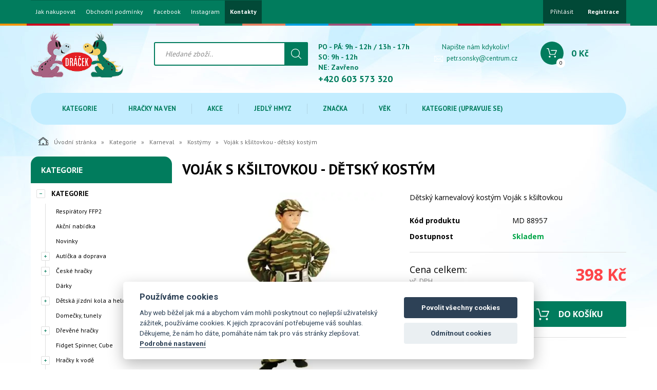

--- FILE ---
content_type: text/html; charset=utf-8
request_url: https://www.hrackydracek.com/vojak-s-ksiltovkou-detsky-kostym.html
body_size: 23729
content:
<!DOCTYPE html>
<html lang="">
<head>
    <meta charset="utf-8" />

    <title>Voják s kšiltovkou - dětský kostým</title>
    <meta name="keywords" content="" lang="" />
    <meta name="description" content="" lang="" />

    <meta name="author" content="Nový Web s.r.o. info@novy-web.cz" />
    
    <meta name="robots" content="all,follow"/>
<meta name="googlebot" content="index,follow,snippet,archive"/>
<link rel="icon" href="https://www.hrackydracek.com/User_Files/shop/68532550e1452ChatGPT_Image_18._6._2025_22_44_43.png">
    <meta name="viewport" content="width=device-width, initial-scale=1">
    <script src="https://www.hrackydracek.com/media/js/jquery.min.js"></script>
    
        
    <meta name="SKYPE_TOOLBAR" content="SKYPE_TOOLBAR_PARSER_COMPATIBLE" />
    <link type="text/css" href="https://www.hrackydracek.com/media/css/overlay.css?4927894" rel="stylesheet" />
<link type="text/css" href="https://www.hrackydracek.com/media/js/light-gallery/css/lightGallery.css?4927894" rel="stylesheet" />
<link type="text/css" href="https://www.hrackydracek.com/media/css/cookieconsent.css?4927894" rel="stylesheet" />
<link type="text/css" href="https://www.hrackydracek.com/media/css/noty_nw.css?4927894" rel="stylesheet" />
<link type="text/css" href="https://fonts.googleapis.com/css?family=Open+Sans+Condensed:300,700&amp;amp;subset=latin,cyrillic-ext,latin-ext,cyrillic" rel="stylesheet" />
<link type="text/css" href="https://fonts.googleapis.com/css?family=Open+Sans:400,800,700,300&amp;amp;subset=latin,cyrillic-ext,latin-ext,cyrillic" rel="stylesheet" />
<link type="text/css" href="https://fonts.googleapis.com/css?family=Roboto:400,400i,700&amp;amp;subset=latin-ext" rel="stylesheet" />
<link type="text/css" href="https://www.hrackydracek.com/media/js/multicomplete/jquery-multicomplete.css?4927894" rel="stylesheet" />
<link type="text/css" href="https://www.hrackydracek.com/media/dynamic_nw3543_f3615/Eshop_2.less?4927894" rel="stylesheet" />  
        <script>var dataLayer = window.dataLayer || [];</script></head>

<body>
    
    <div id="fb-root"></div>
<div id="page">
  <div class="container-fluid topMenuHolder">
    <div class="container">
      <div class="row">
        <div class="col-md-12">
          <span class="topMenu_toggler">Menu</span>
          <div class="topMenu">
          <ul ><li class="first" >
<a href="https://www.hrackydracek.com/o-firme.html" class="">Jak nakupovat</a></li><li >
<a href="https://www.hrackydracek.com/obchodni-podminky-internetoveho-obchodu-wwwhrackydracekcom.html" class="">Obchodní podmínky</a></li><li >
<a href="https://www.facebook.com/hrackydracekturnov?ref=hl" class="">Facebook</a></li><li >
<a href="https://www.instagram.com/hrackydracek" class="">Instagram</a></li><li class="last" >
<a href="https://www.hrackydracek.com/kontakty.html" class="">Kontakty</a></li></ul>          </div>
          <div class="login">
            <ul>
                          <li>
                  <a href="https://www.hrackydracek.com/content/login" >Přihlásit</a>
              </li>
              <li>
                  <a href="https://www.hrackydracek.com/content/customer/registration"><strong>Registrace</strong></a>
              </li>
                        </ul>
          </div>    

                    
                     
        </div>
      </div>
    </div>
  </div>
<div class="container-fluid header">
  <div class="container">
    <div class="row">
      <div class="col-md-12">
        <a href="https://www.hrackydracek.com/" class="logo"><img src="https://www.hrackydracek.com/User_Files/theme/hrackydraceklogocomprimed.png" alt="" /></a>
        <div class="search">
          <form method="get" class="search" action="https://www.hrackydracek.com/content/search" >
    <input type="search" class="textbox" name="search" value="" placeholder="Hledané zboží.." id="searchinput" />
    <input type="submit" name="" value="">
    <input type="hidden" name="search_in[products]" value="1" />    <input type="hidden" name="search_in[cats]" value="1" />    <input type="hidden" name="advanced" value="0" />    
</form>
                  </div>
        <div class="contact">
          <div class="tel_open">
            <span>PO - PÁ: 9h - 12h / 13h - 17h <br> SO: 9h - 12h <br> NE: Zavřeno</span>
            <strong>+420 603 573 320</strong>
          </div>
          
                      <div class="mail">
              <span>Napište nám kdykoliv!</span>
              <a href="mailto:petr.sonsky@centrum.cz">petr.sonsky@centrum.cz</a>
            </div>
          
        </div>
        <div class="header_cart">
          
<a href="https://www.hrackydracek.com/content/shoppingcart/html" class="cartHref">
<div class="icon">
  <!-- media/images/shoping_cart.svg --><svg xmlns="http://www.w3.org/2000/svg" xmlns:xlink="http://www.w3.org/1999/xlink" version="1.1"  x="0px" y="0px" viewBox="0 0 459.529 459.529" style="enable-background:new 0 0 459.529 459.529;" xml:space="preserve" width="512px" height="512px"><g>	<g>		<path d="M17,55.231h48.733l69.417,251.033c1.983,7.367,8.783,12.467,16.433,12.467h213.35c6.8,0,12.75-3.967,15.583-10.2    l77.633-178.5c2.267-5.383,1.7-11.333-1.417-16.15c-3.117-4.817-8.5-7.65-14.167-7.65H206.833c-9.35,0-17,7.65-17,17    s7.65,17,17,17H416.5l-62.9,144.5H164.333L94.917,33.698c-1.983-7.367-8.783-12.467-16.433-12.467H17c-9.35,0-17,7.65-17,17    S7.65,55.231,17,55.231z" fill="#ffffff"/>		<path d="M135.433,438.298c21.25,0,38.533-17.283,38.533-38.533s-17.283-38.533-38.533-38.533S96.9,378.514,96.9,399.764    S114.183,438.298,135.433,438.298z" fill="#ffffff"/>		<path d="M376.267,438.298c0.85,0,1.983,0,2.833,0c10.2-0.85,19.55-5.383,26.35-13.317c6.8-7.65,9.917-17.567,9.35-28.05    c-1.417-20.967-19.833-37.117-41.083-35.7c-21.25,1.417-37.117,20.117-35.7,41.083    C339.433,422.431,356.15,438.298,376.267,438.298z" fill="#ffffff"/>	</g></g></svg>  <span class="items countitems">0</span>
</div>
<span class="price totalprice_pricevat">0&nbsp;Kč</span>
</a>

<div class="header_cart_hover">
	<div id="cartwindow"></div>
</div>
        </div>
      </div>
    </div>
  </div>
</div>
<div class="container-fluid mainMenuHolder">
  <div class="container">
    <div class="row">
      <div class="col-md-12">
        <!-- NEW MENU IN DESKTOP -->

<div class="main-menu visible-md visible-lg">
  <ul ><li class="active haveSubmenu"><a href="https://www.hrackydracek.com/kategorie.html" class="active"><span class="img"></span>Kategorie</a><span class="toggle_submenu"></span><ul ><li><a href="https://www.hrackydracek.com/respiratory.html"><span class="img"><img src="https://www.hrackydracek.com/User_Files/webp/cats/6059d73f90c036036ae8938788Respir%C3%A1tor_28d.jpg.webp" alt="Respirátory FFP2" /></span>Respirátory FFP2</a></li><li><a href="https://www.hrackydracek.com/skolni-potreby-akcni-nabidka.html"><span class="img"><img src="https://www.hrackydracek.com/User_Files/webp/cats/6059d73fa50fa5576ecb50cfde251Geomag_Color_30.jpg.webp" alt="Akční nabídka" /></span>Akční nabídka</a></li><li><a href="https://www.hrackydracek.com/novinky.html"><span class="img"><img src="https://www.hrackydracek.com/User_Files/webp/cats/6059d73fb2c435bdad14acdf26kolonozka-grafity-cerna.jpg.webp" alt="Novinky" /></span>Novinky</a></li><li><a href="https://www.hrackydracek.com/auticka.html"><span class="img"><img src="https://www.hrackydracek.com/User_Files/webp/cats/6059d73fbf8aa5343f52eacbc3Vl%C3%A1%C4%8Dek_na_setrva%C4%8Dn%C3%ADk.jpg.webp" alt="Autíčka a doprava" /></span>Autíčka a doprava</a></li><li><a href="https://www.hrackydracek.com/ceske-hracky.html"><span class="img"><img src="https://www.hrackydracek.com/User_Files/webp/cats/6059d73fcc6c159a59c8448d22kolobezka-bara.jpg.webp" alt="České hračky" /></span>České hračky</a></li><li><a href="https://www.hrackydracek.com/darky.html"><span class="img"><img src="https://www.hrackydracek.com/User_Files/webp/cats/6059d73fdb1895720a03188bbadaresek-k-narozeninam.jpg.webp" alt="Dárky" /></span>Dárky</a></li><li><a href="https://www.hrackydracek.com/detska-jizdni-kola-a-helmy.html"><span class="img"><img src="https://www.hrackydracek.com/User_Files/webp/cats/60cf279679a43Avengers_16%C2%B4%C2%B4.jpg.webp" alt="Dětská jízdní kola a helmy" /></span>Dětská jízdní kola a helmy</a></li><li><a href="https://www.hrackydracek.com/domecky-tunely.html"><span class="img"><img src="https://www.hrackydracek.com/User_Files/webp/cats/6059d740034885777913cc31a9domecek-netopyri-muz.jpg.webp" alt="Domečky, tunely" /></span>Domečky, tunely</a></li><li><a href="https://www.hrackydracek.com/drevene.html"><span class="img"><img src="https://www.hrackydracek.com/User_Files/webp/cats/6059d74015249579320d34ef77bino-84052.jpg.webp" alt="Dřevěné hračky" /></span>Dřevěné hračky</a></li><li><a href="https://www.hrackydracek.com/fidget-spinner-cube.html"><span class="img"><img src="https://www.hrackydracek.com/User_Files/webp/cats/6059d74033cf259467424f1361fidget-spinner-shamrock-rainbow.jpg.webp" alt="Fidget Spinner, Cube" /></span>Fidget Spinner, Cube</a></li><li><a href="https://www.hrackydracek.com/hracky-k-vode.html"><span class="img"><img src="https://www.hrackydracek.com/User_Files/webp/cats/6059d740402775798a654f3826clun-detsky-112x71cm-2-barvy-s-okenkem.jpg.webp" alt="Hračky k vodě" /></span>Hračky k vodě</a></li><li><a href="https://www.hrackydracek.com/hracky-na-ven.html"><span class="img"><img src="https://www.hrackydracek.com/User_Files/webp/cats/6059d74053b9c5b4c7b73bf40celektricke-auto-toyota-tundra-bila.jpg.webp" alt="Hračky na ven" /></span>Hračky na ven</a></li><li><a href="https://www.hrackydracek.com/hracky-dle-profesi.html"><span class="img"><img src="https://www.hrackydracek.com/User_Files/webp/cats/6059d74063376582f1d230f3aam-kouzla-nadprirozena-inteligence-28769.jpg.webp" alt="Hračky dle profesí" /></span>Hračky dle profesí</a></li><li><a href="https://www.hrackydracek.com/hracky-pro-holky.html"><span class="img"><img src="https://www.hrackydracek.com/User_Files/webp/cats/6059d740d0ea7589ef5d26abcemystic-babies-mia.jpg.webp" alt="Hračky pro holky" /></span>Hračky pro holky</a></li><li><a href="https://www.hrackydracek.com/interaktivni-hracky.html"><span class="img"><img src="https://www.hrackydracek.com/User_Files/webp/cats/6059d740ea3125be861565cd51pejsek-tapka-go%C5%AFdem-retriver.jpg.webp" alt="Interaktivní hračky" /></span>Interaktivní hračky</a></li><li class="active"><a href="https://www.hrackydracek.com/karneval.html" class="active"><span class="img"><img src="https://www.hrackydracek.com/User_Files/webp/cats/6059d74103362569ca66a0197bkostym-mazoretka.jpg.webp" alt="Karneval" /></span>Karneval</a></li><li><a href="https://www.hrackydracek.com/motorove-kolobezky.html"><span class="img"><img src="https://www.hrackydracek.com/User_Files/webp/cats/6059d741a0b2a58fa107c7a84aelektricka-kolobezka-crosco-e-line-45-mp2.jpg.webp" alt="Motorové koloběžky" /></span>Motorové koloběžky</a></li><li><a href="https://www.hrackydracek.com/panenky-a-doplnky.html"><span class="img"><img src="https://www.hrackydracek.com/User_Files/webp/cats/6059d741aa57959521083ee56dcorolle-sada_na-osetrovani.jpg.webp" alt="Panenky a doplňky" /></span>Panenky a doplňky</a></li><li><a href="https://www.hrackydracek.com/pistole-zbrane.html"><span class="img"><img src="https://www.hrackydracek.com/User_Files/webp/cats/6059d741b25aa5346609b0b314Kuli%C4%8Dky_n%C3%A1hradn%C3%AD_v_gran%C3%A1tu.jpg.webp" alt="Pistole, zbraně" /></span>Pistole, zbraně</a></li><li><a href="https://www.hrackydracek.com/plysove-hracky.html"><span class="img"><img src="https://www.hrackydracek.com/User_Files/webp/cats/6059d741bd9415bbefcb84fd86Imgbrumda-zpivajici.jpg.webp" alt="Plyšové hračky" /></span>Plyšové hračky</a></li><li><a href="https://www.hrackydracek.com/roboti-a-transformers.html"><span class="img"><img src="https://www.hrackydracek.com/User_Files/webp/cats/6059d741c727459cf746f84ff5robot-viktor-cerveny.jpg.webp" alt="Roboti a transformers" /></span>Roboti a transformers</a></li><li><a href="https://www.hrackydracek.com/pro-nejmensi.html"><span class="img"><img src="https://www.hrackydracek.com/User_Files/webp/cats/6059d741d2d8157615f6106040kolotoc-safari.jpg.webp" alt="Pro nejmenší" /></span>Pro nejmenší</a></li><li><a href="https://www.hrackydracek.com/sberatelske-figurky-tv-reklama.html"><span class="img"><img src="https://www.hrackydracek.com/User_Files/webp/cats/6059d741df8095647654a9b9fesylvanion-5105-1.jpg.webp" alt="Sběratelské figurky, TV " /></span>Sběratelské figurky, TV </a></li><li><a href="https://www.hrackydracek.com/spolecenske-hry-a-hlavolamy.html"><span class="img"><img src="https://www.hrackydracek.com/User_Files/webp/cats/6059d741ebf0957ac8c0961b16hra-popular-hura-do_kempu.jpg.webp" alt="Společenské hry a hlavolamy" /></span>Společenské hry a hlavolamy</a></li><li><a href="https://www.hrackydracek.com/stavebnice.html"><span class="img"><img src="https://www.hrackydracek.com/User_Files/webp/cats/6059d7420db4855e854cd658edGeomag_KOR_Tazoo_Paco.jpg.webp" alt="Stavebnice" /></span>Stavebnice</a></li><li><a href="https://www.hrackydracek.com/skolni-potreby-naucne-hracky.html"><span class="img"><img src="https://www.hrackydracek.com/User_Files/webp/cats/6059d7421fdf357d1743f2e13abox-na-sesity-motogp-a4.jpg.webp" alt="Školní potřeby, naučné hračky" /></span>Školní potřeby, naučné hračky</a></li><li><a href="https://www.hrackydracek.com/sport.html"><span class="img"><img src="https://www.hrackydracek.com/User_Files/webp/cats/6059d7422c6de593bc4951eba5catch-ball.jpg.webp" alt="Sport" /></span>Sport</a></li><li><a href="https://www.hrackydracek.com/trumpety-pro-fanousky.html"><span class="img"><img src="https://www.hrackydracek.com/User_Files/webp/cats/6059d7423bbd85fb7d5a57b188tmz.jpg.webp" alt="Trumpety na fandění 40 cm" /></span>Trumpety na fandění 40 cm</a></li><li><a href="https://www.hrackydracek.com/vse-na-psani-a-kresleni.html"><span class="img"><img src="https://www.hrackydracek.com/User_Files/webp/cats/6059d7424ed7153578c4fb5897Pastelky_trojbok%C3%A9_%C5%BE.jpg.webp" alt="Vše na psaní a kreslení" /></span>Vše na psaní a kreslení</a></li><li><a href="https://www.hrackydracek.com/dekorace-do-pokojicku.html"><span class="img"><img src="https://www.hrackydracek.com/User_Files/webp/cats/6059d7425f58a509d03e9d0a37Bobek-tapetka.jpg.webp" alt="Vybavení pokojíčku" /></span>Vybavení pokojíčku</a></li><li><a href="https://www.hrackydracek.com/vytvarne-a-kreativni-hracky.html"><span class="img"><img src="https://www.hrackydracek.com/User_Files/webp/cats/6059d7427230e59a6aa7f5afefpaulinda-fanynka.jpg.webp" alt="Výtvarné a kreativní hračky" /></span>Výtvarné a kreativní hračky</a></li><li><a href="https://www.hrackydracek.com/detske-bezpecnostni-zabrany-a-pojistky.html"><span class="img"><img src="https://www.hrackydracek.com/User_Files/webp/cats/6059d73fed0b0573b2a43ea7fbstabilizator-polohy-dveri.jpg.webp" alt="Zábrany a pojistky" /></span>Zábrany a pojistky</a></li><li><a href="https://www.hrackydracek.com/zviratka.html"><span class="img"><img src="https://www.hrackydracek.com/User_Files/webp/cats/6059d74280d0659257e04b0873sylvanion-families-5222951.jpg.webp" alt="Zvířátka" /></span>Zvířátka</a></li><li><a href="https://www.hrackydracek.com/zimni-radovanky.html"><span class="img"><img src="https://www.hrackydracek.com/User_Files/webp/cats/6059d7428cc9d5690d0acde0dbbambi-bob-plastovy-modry.jpg.webp" alt="Zimní radovánky" /></span>Zimní radovánky</a></li><li><a href="https://www.hrackydracek.com/bublifuky.html"><span class="img"></span>Žertovinky, bublifuky</a></li><li><a href="https://www.hrackydracek.com/vyprodej.html"><span class="img"><img src="https://www.hrackydracek.com/User_Files/webp/cats/6059d7429975857fa811549a49lego-4611.jpg.webp" alt="Výprodej" /></span>Výprodej</a></li><li class="last"><a href="https://www.hrackydracek.com/puzzle.html"><span class="img"><img src="https://www.hrackydracek.com/User_Files/webp/cats/6059d742a34f556bfbfc279ebaquercetti-puzzle_-labirinto.jpg.webp" alt="Puzzle" /></span>Puzzle</a></li></ul></li><li class="haveSubmenu"><a href="https://www.hrackydracek.com/hracky-na-ven-1.html"><span class="img"></span>Hračky na ven</a><span class="toggle_submenu"></span><ul ><li><a href="https://www.hrackydracek.com/hracky-na-ven-1-domecky-a-stany.html"><span class="img"><img src="https://www.hrackydracek.com/User_Files/webp/cats/685d33b433e4fdome%C4%8Dky_a_stany.jpg.webp" alt="Domečky a stany" /></span>Domečky a stany</a></li><li><a href="https://www.hrackydracek.com/hracky-na-ven-1-skluzavky.html"><span class="img"><img src="https://www.hrackydracek.com/User_Files/webp/cats/685d33e660e63skluzavky.jpg.webp" alt="Skluzavky" /></span>Skluzavky</a></li><li><a href="https://www.hrackydracek.com/piskoviste.html"><span class="img"><img src="https://www.hrackydracek.com/User_Files/webp/cats/685d341e59fa4p%C3%ADskovi%C5%A1t%C4%9B.jpg.webp" alt="Pískoviště" /></span>Pískoviště</a></li><li><a href="https://www.hrackydracek.com/houpacky.html"><span class="img"><img src="https://www.hrackydracek.com/User_Files/webp/cats/685d348517e40houpa%C4%8Dky.jpg.webp" alt="Houpačky" /></span>Houpačky</a></li><li><a href="https://www.hrackydracek.com/vozitka.html"><span class="img"><img src="https://www.hrackydracek.com/User_Files/webp/cats/685d3496d348fvoz%C3%ADtka.jpg.webp" alt="Vozítka" /></span>Vozítka</a></li><li><a href="https://www.hrackydracek.com/sportovni-potreby.html"><span class="img"><img src="https://www.hrackydracek.com/User_Files/webp/cats/685d34ff7c55dsportovn%C3%AD_pot%C5%99eby.jpg.webp" alt="Sportovní potřeby" /></span>Sportovní potřeby</a></li><li><a href="https://www.hrackydracek.com/hracky-na-zahradu.html"><span class="img"><img src="https://www.hrackydracek.com/User_Files/webp/cats/685d357988e82hra%C4%8Dky_na_zahradu.jpg.webp" alt="Hračky na zahradu" /></span>Hračky na zahradu</a></li><li><a href="https://www.hrackydracek.com/vodni-hracky.html"><span class="img"><img src="https://www.hrackydracek.com/User_Files/webp/cats/685d331945892vodn%C3%AD_hra%C4%8Dky.jpg.webp" alt="Vodní hračky" /></span>Vodní hračky</a></li><li><a href="https://www.hrackydracek.com/hracky-na-ven-1-bublifuky.html"><span class="img"><img src="https://www.hrackydracek.com/User_Files/webp/cats/685d375defd78bublifuky.jpg.webp" alt="Bublifuky" /></span>Bublifuky</a></li><li class="last"><a href="https://www.hrackydracek.com/zimni-sporty.html"><span class="img"><img src="https://www.hrackydracek.com/User_Files/webp/cats/685d379282a58zimn%C3%AD_sporty.jpg.webp" alt="Zimní sporty" /></span>Zimní sporty</a></li></ul></li><li class="haveSubmenu"><a href="https://www.hrackydracek.com/akce.html"><span class="img"></span>Akce</a><span class="toggle_submenu"></span><ul ><li><a href="https://www.hrackydracek.com/maxi-vyprodej.html"><span class="img"></span>MAXI VÝPRODEJ</a></li><li><a href="https://www.hrackydracek.com/posledni-sance.html"><span class="img"></span>Poslední šance</a></li><li><a href="https://www.hrackydracek.com/ii-jakkost-poskozene-obaly.html"><span class="img"></span>II. jakkost - poškozené obaly</a></li><li><a href="https://www.hrackydracek.com/hracky-v-akci.html"><span class="img"></span>Hračky v akci</a></li><li class="last"><a href="https://www.hrackydracek.com/levne-hracky.html"><span class="img"></span>Levné hračky</a></li></ul></li><li class="haveSubmenu"><a href="https://www.hrackydracek.com/jedly-hmyz.html"><span class="img"></span>Jedlý hmyz </a><span class="toggle_submenu"></span><ul ><li><a href="https://www.hrackydracek.com/suseny-hmyz.html"><span class="img"><img src="https://www.hrackydracek.com/User_Files/webp/cats/685e86b38c013su%C5%A1en%C3%BD_hmyz.jpg.webp" alt="Sušený hmyz" /></span>Sušený hmyz</a></li><li><a href="https://www.hrackydracek.com/cvrcci-chipsy.html"><span class="img"><img src="https://www.hrackydracek.com/User_Files/webp/cats/685e875fa88b3cvr%C4%8D%C4%8D%C3%AD_chipsy.jpg.webp" alt="Cvrččí chipsy" /></span>Cvrččí chipsy</a></li><li><a href="https://www.hrackydracek.com/cvrcci-protein.html"><span class="img"><img src="https://www.hrackydracek.com/User_Files/webp/cats/6860ffe17db7fcvr%C4%8D%C4%8D%C3%AD_protein.jpg.webp" alt="Cvrččí protein" /></span>Cvrččí protein</a></li><li class="last"><a href="https://www.hrackydracek.com/sladke-speciality.html"><span class="img"><img src="https://www.hrackydracek.com/User_Files/webp/cats/685e87709221esladk%C3%A9_speciality.jpg.webp" alt="Sladké speciality" /></span>Sladké speciality</a></li></ul></li><li class="haveSubmenu"><a href="https://www.hrackydracek.com/znacka.html"><span class="img"></span>Značka</a><span class="toggle_submenu"></span><ul ><li><a href="https://www.hrackydracek.com/albi.html"><span class="img"><img src="https://www.hrackydracek.com/User_Files/webp/cats/521863fd73fd6logo_albi.jpg.webp" alt="Albi" /></span>Albi</a></li><li><a href="https://www.hrackydracek.com/alexander-1.html"><span class="img"><img src="https://www.hrackydracek.com/User_Files/webp/cats/56d5c424ef575logo-alexander.png.webp" alt="Alexander" /></span>Alexander</a></li><li><a href="https://www.hrackydracek.com/baghera.html"><span class="img"><img src="https://www.hrackydracek.com/User_Files/webp/cats/51610fdaf25b4logo_baghera.png.webp" alt="Baghera" /></span>Baghera</a></li><li><a href="https://www.hrackydracek.com/bonaparte.html"><span class="img"><img src="https://www.hrackydracek.com/User_Files/webp/cats/506c54d8a063abonaparte.jpg.webp" alt="Bonaparte" /></span>Bonaparte</a></li><li><a href="https://www.hrackydracek.com/dino.html"><span class="img"><img src="https://www.hrackydracek.com/User_Files/webp/cats/5069b67c27e7cdino.jpg.webp" alt="Dino" /></span>Dino</a></li><li><a href="https://www.hrackydracek.com/efko.html"><span class="img"><img src="https://www.hrackydracek.com/User_Files/webp/cats/506c546cc69c1efko.jpg.webp" alt="Efko" /></span>Efko</a></li><li><a href="https://www.hrackydracek.com/evk.html"><span class="img"><img src="https://www.hrackydracek.com/User_Files/webp/cats/515884a374ac3riha.jpg.webp" alt="EVK" /></span>EVK</a></li><li><a href="https://www.hrackydracek.com/fisher-price.html"><span class="img"><img src="https://www.hrackydracek.com/User_Files/webp/cats/55b8a783ea62afisher-price.png.webp" alt="Fisher Price" /></span>Fisher Price</a></li><li><a href="https://www.hrackydracek.com/geomag-1.html"><span class="img"><img src="https://www.hrackydracek.com/User_Files/webp/cats/5c557f6f27ddaBez_n%C3%A1zvu.png.webp" alt="BOHEMIA RINGS s.r.o." /></span>BOHEMIA RINGS s.r.o.</a></li><li><a href="https://www.hrackydracek.com/granna.html"><span class="img"><img src="https://www.hrackydracek.com/User_Files/webp/cats/56d45f92404b5granna-logo.jpg.webp" alt="Granna" /></span>Granna</a></li><li><a href="https://www.hrackydracek.com/hamiro.html"><span class="img"><img src="https://www.hrackydracek.com/User_Files/webp/cats/56057d9b51bfahamiro.png.webp" alt="Hamiro" /></span>Hamiro</a></li><li><a href="https://www.hrackydracek.com/jolly-baby.html"><span class="img"><img src="https://www.hrackydracek.com/User_Files/webp/cats/5152f98d42a62llll.jpg.webp" alt="Jolly Baby" /></span>Jolly Baby</a></li><li><a href="https://www.hrackydracek.com/kovap-cz.html"><span class="img"><img src="https://www.hrackydracek.com/User_Files/webp/cats/506c54e65a068Kovap.jpg.webp" alt="Kovap" /></span>Kovap</a></li><li><a href="https://www.hrackydracek.com/laq.html"><span class="img"><img src="https://www.hrackydracek.com/User_Files/webp/cats/506c54b507fb8laq.jpg.webp" alt="LaQ" /></span>LaQ</a></li><li><a href="https://www.hrackydracek.com/lego-2.html"><span class="img"><img src="https://www.hrackydracek.com/User_Files/webp/cats/52f1ff62b15e6logo_lego.jpg.webp" alt="Lego" /></span>Lego</a></li><li><a href="https://www.hrackydracek.com/leasyn.html"><span class="img"><img src="https://www.hrackydracek.com/User_Files/webp/cats/59c615eca0aa3leasyn.jpg.webp" alt="Leasyn" /></span>Leasyn</a></li><li><a href="https://www.hrackydracek.com/maxim.html"><span class="img"><img src="https://www.hrackydracek.com/User_Files/webp/cats/562a4cd4b80b3Maxim.jpg.webp" alt="Maxim" /></span>Maxim</a></li><li><a href="https://www.hrackydracek.com/mindok.html"><span class="img"><img src="https://www.hrackydracek.com/User_Files/webp/cats/5a843ee27694bmindok.png.webp" alt="Mindok" /></span>Mindok</a></li><li><a href="https://www.hrackydracek.com/moravske-ustredi-brno.html"><span class="img"><img src="https://www.hrackydracek.com/User_Files/webp/cats/56057e6433150moravska-ustredna-brno.jpg.webp" alt="Moravské ustředí Brno" /></span>Moravské ustředí Brno</a></li><li><a href="https://www.hrackydracek.com/piatnik.html"><span class="img"><img src="https://www.hrackydracek.com/User_Files/cats/52f20a1b481cfPiatnik-logo.gif" alt="Piatnik" /></span>Piatnik</a></li><li><a href="https://www.hrackydracek.com/polesie.html"><span class="img"><img src="https://www.hrackydracek.com/User_Files/webp/cats/506c541ab0725polesie.jpg.webp" alt="Polesie" /></span>Polesie</a></li><li><a href="https://www.hrackydracek.com/povys.html"><span class="img"><img src="https://www.hrackydracek.com/User_Files/webp/cats/50a8cb0077911logo_povys.jpg.webp" alt="POVYS" /></span>POVYS</a></li><li><a href="https://www.hrackydracek.com/ram-interstar-1.html"><span class="img"><img src="https://www.hrackydracek.com/User_Files/webp/cats/5f930fcdae16fsta%C5%BEen%C3%BD_soubor.png.webp" alt="RAM Interstar" /></span>RAM Interstar</a></li><li><a href="https://www.hrackydracek.com/quercetti-1.html"><span class="img"><img src="https://www.hrackydracek.com/User_Files/webp/cats/517a29a06caa9zmen%C5%A1enina.jpg.webp" alt="Quercetti" /></span>Quercetti</a></li><li><a href="https://www.hrackydracek.com/siku.html"><span class="img"><img src="https://www.hrackydracek.com/User_Files/webp/cats/560bdda67272cSiku_logo_1.jpg.webp" alt="Siku" /></span>Siku</a></li><li><a href="https://www.hrackydracek.com/smer.html"><span class="img"><img src="https://www.hrackydracek.com/User_Files/webp/cats/506c54cb9a8b9smer.jpg.webp" alt="Směr" /></span>Směr</a></li><li><a href="https://www.hrackydracek.com/sylvanian-families.html"><span class="img"><img src="https://www.hrackydracek.com/User_Files/webp/cats/56475eb2611e7sylvanian-families-logo.jpg.webp" alt="Sylvanian Families" /></span>Sylvanian Families</a></li><li><a href="https://www.hrackydracek.com/tinti.html"><span class="img"><img src="https://www.hrackydracek.com/User_Files/webp/cats/51588492765adimages.jpg.webp" alt="Tinti" /></span>Tinti</a></li><li><a href="https://www.hrackydracek.com/tolo.html"><span class="img"><img src="https://www.hrackydracek.com/User_Files/webp/cats/5756771171ed3tolo.jpg.webp" alt="Tolo" /></span>Tolo</a></li><li><a href="https://www.hrackydracek.com/vista.html"><span class="img"><img src="https://www.hrackydracek.com/User_Files/webp/cats/57efa91c3b00fLogo_-_VISTA.jpg.webp" alt="Vista" /></span>Vista</a></li><li><a href="https://www.hrackydracek.com/wader.html"><span class="img"><img src="https://www.hrackydracek.com/User_Files/webp/cats/57f27c33e406bwader_logo.JPG.webp" alt="Wader" /></span>Wader</a></li><li><a href="https://www.hrackydracek.com/znacka-zoob.html"><span class="img"><img src="https://www.hrackydracek.com/User_Files/webp/cats/5804be9694f60zoob-logo.jpg.webp" alt="ZOOB" /></span>ZOOB</a></li><li class="last"><a href="https://www.hrackydracek.com/ludus-1.html"><span class="img"></span>Ludus</a></li></ul></li><li class="haveSubmenu"><a href="https://www.hrackydracek.com/vek.html"><span class="img"></span>Věk</a><span class="toggle_submenu"></span><ul ><li><a href="https://www.hrackydracek.com/od-0-mesicu.html"><span class="img"><img src="https://www.hrackydracek.com/User_Files/webp/cats/6059d742ac1165889f65dba277plysovy-muf.jpg.webp" alt="Od 0 měsíců" /></span>Od 0 měsíců</a></li><li><a href="https://www.hrackydracek.com/od-3-mesicu.html"><span class="img"><img src="https://www.hrackydracek.com/User_Files/webp/cats/6059d742b67f355b89301895e1fisher-price-slon-chrastitko-s-opickou-schovavacka.jpg.webp" alt="Od 3 měsíců" /></span>Od 3 měsíců</a></li><li><a href="https://www.hrackydracek.com/od-6-mesicu.html"><span class="img"><img src="https://www.hrackydracek.com/User_Files/webp/cats/6059d742caea95761412782a44hrazda-houpacka-pianko.jpg.webp" alt="Od 6 měsíců" /></span>Od 6 měsíců</a></li><li><a href="https://www.hrackydracek.com/od-9-mesicu.html"><span class="img"><img src="https://www.hrackydracek.com/User_Files/webp/cats/6059d742d959355b629070ce2fFP_lev_na_kole%C4%8Dk%C3%A1ch.jpg.webp" alt="Od 9 měsíců" /></span>Od 9 měsíců</a></li><li><a href="https://www.hrackydracek.com/od-10-mesicu.html"><span class="img"><img src="https://www.hrackydracek.com/User_Files/webp/cats/6059d742e7bf05581a29d5e818stavebnice-geomag-baby-sea-large.jpg.webp" alt="Od 10 měsíců" /></span>Od 10 měsíců</a></li><li><a href="https://www.hrackydracek.com/od-1-roku.html"><span class="img"><img src="https://www.hrackydracek.com/User_Files/webp/cats/6059d74300c62561e5414bbeearoly-poly.jpg.webp" alt="Od 1 roku" /></span>Od 1 roku</a></li><li><a href="https://www.hrackydracek.com/od-18-mesicu.html"><span class="img"><img src="https://www.hrackydracek.com/User_Files/webp/cats/6059d7430f3a856bf0dc6b4064quercetti-fantacolor-baby.jpg.webp" alt="Od 18 měsíců" /></span>Od 18 měsíců</a></li><li><a href="https://www.hrackydracek.com/od-2-let.html"><span class="img"><img src="https://www.hrackydracek.com/User_Files/webp/cats/6059d7431e7c15b20d4039ed50houpacka-krokodyl.jpg.webp" alt="Od 2 let" /></span>Od 2 let</a></li><li><a href="https://www.hrackydracek.com/od-3-let.html"><span class="img"><img src="https://www.hrackydracek.com/User_Files/webp/cats/6059d7432b127563bbcc94549emostni-pilire.jpg.webp" alt="Od 3 let" /></span>Od 3 let</a></li><li><a href="https://www.hrackydracek.com/od-4-let.html"><span class="img"><img src="https://www.hrackydracek.com/User_Files/webp/cats/6059d74336f90589308d6a589ahra-barvosauri.jpg.webp" alt="Od 4 let" /></span>Od 4 let</a></li><li><a href="https://www.hrackydracek.com/od-5-let.html"><span class="img"><img src="https://www.hrackydracek.com/User_Files/webp/cats/6059d7434151259ba4c9b25fbckatapult-hra.jpg.webp" alt="Od 5 let" /></span>Od 5 let</a></li><li><a href="https://www.hrackydracek.com/od-6-let.html"><span class="img"><img src="https://www.hrackydracek.com/User_Files/webp/cats/6059d7434c06e55f70e162712aKovap_obrace%C4%8Dka_sena.jpg.webp" alt="Od 6 let" /></span>Od 6 let</a></li><li><a href="https://www.hrackydracek.com/od-8-let.html"><span class="img"><img src="https://www.hrackydracek.com/User_Files/webp/cats/6059d7435b22757e5229c9a534slizova-laborator-zelvy-ninja.jpg.webp" alt="Od 8 let" /></span>Od 8 let</a></li><li><a href="https://www.hrackydracek.com/od-9-let.html"><span class="img"><img src="https://www.hrackydracek.com/User_Files/webp/cats/6059d7436883b58b699e221253gem-mini-blocks-vez.jpg.webp" alt="Od 9 let" /></span>Od 9 let</a></li><li><a href="https://www.hrackydracek.com/od-10-let.html"><span class="img"><img src="https://www.hrackydracek.com/User_Files/webp/cats/6059d7437728856d5d4cb82ca6hra-letem-svetem.jpg.webp" alt="Od 10 let" /></span>Od 10 let</a></li><li><a href="https://www.hrackydracek.com/od-12-let.html"><span class="img"><img src="https://www.hrackydracek.com/User_Files/webp/cats/6059d743896685728bf7f37914hra-jizni-cechy.jpg.webp" alt="Od 12 let" /></span>Od 12 let</a></li><li class="last"><a href="https://www.hrackydracek.com/od-18-let.html"><span class="img"><img src="https://www.hrackydracek.com/User_Files/webp/cats/6059d7439917a571b3cf6a439fkarty-kama-sutra-albi.jpg.webp" alt="Od 18 let" /></span>Od 18 let</a></li></ul></li><li class="last haveSubmenu"><a href="https://www.hrackydracek.com/vsechny-hracky.html"><span class="img"></span>Kategorie (upravuje se)</a><span class="toggle_submenu"></span><ul ><li><a href="https://www.hrackydracek.com/hry.html"><span class="img"><img src="https://www.hrackydracek.com/User_Files/webp/cats/685bcf8293571hry.jpg.webp" alt="Hry" /></span>Hry</a></li><li><a href="https://www.hrackydracek.com/vsechny-hracky-drevene-hracky.html"><span class="img"><img src="https://www.hrackydracek.com/User_Files/webp/cats/685c581c1f868d%C5%99ev%C4%9Bn%C3%A9_hra%C4%8Dky.jpg.webp" alt="Dřevěné hračky" /></span>Dřevěné hračky</a></li><li><a href="https://www.hrackydracek.com/vsechny-hracky-puzzle.html"><span class="img"><img src="https://www.hrackydracek.com/User_Files/webp/cats/685c58382463epuzzle.jpg.webp" alt="Puzzle" /></span>Puzzle</a></li><li><a href="https://www.hrackydracek.com/plysaci.html"><span class="img"><img src="https://www.hrackydracek.com/User_Files/webp/cats/685c58d60115dply%C5%A1%C3%A1ci.jpg.webp" alt="Plyšáci" /></span>Plyšáci</a></li><li><a href="https://www.hrackydracek.com/vsechny-hracky-kreativni-hracky.html"><span class="img"><img src="https://www.hrackydracek.com/User_Files/webp/cats/685c5a2ba13f2kreativn%C3%AD_hra%C4%8Dky.jpg.webp" alt="Kreativní hračky" /></span>Kreativní hračky</a></li><li><a href="https://www.hrackydracek.com/skola.html"><span class="img"><img src="https://www.hrackydracek.com/User_Files/webp/cats/686f93d9f3341%C5%A1kola.jpg.webp" alt="Škola" /></span>Škola</a></li><li><a href="https://www.hrackydracek.com/detske-knihy.html"><span class="img"><img src="https://www.hrackydracek.com/User_Files/webp/cats/6870f8d051566d%C4%9Btsk%C3%A9_knihy.jpg.webp" alt="Dětské knihy" /></span>Dětské knihy</a></li><li><a href="https://www.hrackydracek.com/party-a-karnevaly.html"><span class="img"><img src="https://www.hrackydracek.com/User_Files/webp/cats/687374fca3cecp%C3%A1rty_a_karnevaly.jpg.webp" alt="Párty a karnevaly" /></span>Párty a karnevaly</a></li><li><a href="https://www.hrackydracek.com/vsechny-hracky-hracky-na-ven.html"><span class="img"><img src="https://www.hrackydracek.com/User_Files/webp/cats/6873754e0cffbhra%C4%8Dky_na_ven.jpg.webp" alt="Hračky na ven" /></span>Hračky na ven</a></li><li><a href="https://www.hrackydracek.com/vsechny-hracky-pro-kluky.html"><span class="img"><img src="https://www.hrackydracek.com/User_Files/webp/cats/6873762968753pro_kluky.jpg.webp" alt="Pro kluky" /></span>Pro kluky</a></li><li><a href="https://www.hrackydracek.com/vsechny-hracky-pro-holky.html"><span class="img"><img src="https://www.hrackydracek.com/User_Files/webp/cats/6873763917fc3pro_holky.jpg.webp" alt="Pro holky" /></span>Pro holky</a></li><li><a href="https://www.hrackydracek.com/vsechny-hracky-pro-miminka.html"><span class="img"><img src="https://www.hrackydracek.com/User_Files/webp/cats/6873764611a0dpro_miminka.jpg.webp" alt="Pro miminka" /></span>Pro miminka</a></li><li><a href="https://www.hrackydracek.com/stavebnice-a-lego.html"><span class="img"><img src="https://www.hrackydracek.com/User_Files/webp/cats/6873769a7cde8stavebnice.jpg.webp" alt="Stavebnice a LEGO®" /></span>Stavebnice a LEGO®</a></li><li><a href="https://www.hrackydracek.com/elektro.html"><span class="img"><img src="https://www.hrackydracek.com/User_Files/webp/cats/687376fc69c8felektro.jpg.webp" alt="Elektro" /></span>Elektro</a></li><li><a href="https://www.hrackydracek.com/dekorace-a-hrnky.html"><span class="img"><img src="https://www.hrackydracek.com/User_Files/webp/cats/6873771399610dekorace_a_hrnky.jpg.webp" alt="Dekorace a hrnky" /></span>Dekorace a hrnky</a></li><li><a href="https://www.hrackydracek.com/vsechny-hracky-jedly-hmyz.html"><span class="img"><img src="https://www.hrackydracek.com/User_Files/webp/cats/68761a391c7d7su%C5%A1en%C3%BD_hmyz.jpg.webp" alt="Jedlý hmyz" /></span>Jedlý hmyz</a></li><li><a href="https://www.hrackydracek.com/podle-veku.html"><span class="img"><img src="https://www.hrackydracek.com/User_Files/webp/cats/6873773dc1429podle_v%C4%9Bku.jpg.webp" alt="Podle věku" /></span>Podle věku</a></li><li><a href="https://www.hrackydracek.com/podle-materialu.html"><span class="img"><img src="https://www.hrackydracek.com/User_Files/webp/cats/6873776f76e24podle_materi%C3%A1lu.jpg.webp" alt="Podle materiálu" /></span>Podle materiálu</a></li><li><a href="https://www.hrackydracek.com/vsechny-hracky-znacky.html"><span class="img"><img src="https://www.hrackydracek.com/User_Files/webp/cats/687377f01728czna%C4%8Dky.jpg.webp" alt="Značky" /></span>Značky</a></li><li><a href="https://www.hrackydracek.com/licence.html"><span class="img"><img src="https://www.hrackydracek.com/User_Files/webp/cats/6873780045994licence.jpg.webp" alt="Licence" /></span>Licence</a></li><li class="last"><a href="https://www.hrackydracek.com/vsechny-hracky-novinky.html"><span class="img"><img src="https://www.hrackydracek.com/User_Files/webp/cats/6873780e53eecnovinky.jpg.webp" alt="Novinky" /></span>Novinky</a></li></ul></li></ul>  <div class="clearfix"></div>
</div>

<!-- simple menu -->
<div class="mainMenu visible-xs visible-sm">
  <span class="mainMenu_toggler">Menu <i></i></span>
  <ul ><li class="active haveSubmenu"><a href="https://www.hrackydracek.com/kategorie.html" class="active">Kategorie</a><span class="toggle_submenu"></span><ul ><li><a href="https://www.hrackydracek.com/respiratory.html">Respirátory FFP2</a></li><li><a href="https://www.hrackydracek.com/skolni-potreby-akcni-nabidka.html">Akční nabídka</a></li><li><a href="https://www.hrackydracek.com/novinky.html">Novinky</a></li><li><a href="https://www.hrackydracek.com/auticka.html">Autíčka a doprava</a></li><li><a href="https://www.hrackydracek.com/ceske-hracky.html">České hračky</a></li><li><a href="https://www.hrackydracek.com/darky.html">Dárky</a></li><li><a href="https://www.hrackydracek.com/detska-jizdni-kola-a-helmy.html">Dětská jízdní kola a helmy</a></li><li><a href="https://www.hrackydracek.com/domecky-tunely.html">Domečky, tunely</a></li><li><a href="https://www.hrackydracek.com/drevene.html">Dřevěné hračky</a></li><li><a href="https://www.hrackydracek.com/fidget-spinner-cube.html">Fidget Spinner, Cube</a></li><li><a href="https://www.hrackydracek.com/hracky-k-vode.html">Hračky k vodě</a></li><li><a href="https://www.hrackydracek.com/hracky-na-ven.html">Hračky na ven</a></li><li><a href="https://www.hrackydracek.com/hracky-dle-profesi.html">Hračky dle profesí</a></li><li><a href="https://www.hrackydracek.com/hracky-pro-holky.html">Hračky pro holky</a></li><li><a href="https://www.hrackydracek.com/interaktivni-hracky.html">Interaktivní hračky</a></li><li class="active"><a href="https://www.hrackydracek.com/karneval.html" class="active">Karneval</a></li><li><a href="https://www.hrackydracek.com/motorove-kolobezky.html">Motorové koloběžky</a></li><li><a href="https://www.hrackydracek.com/panenky-a-doplnky.html">Panenky a doplňky</a></li><li><a href="https://www.hrackydracek.com/pistole-zbrane.html">Pistole, zbraně</a></li><li><a href="https://www.hrackydracek.com/plysove-hracky.html">Plyšové hračky</a></li><li><a href="https://www.hrackydracek.com/roboti-a-transformers.html">Roboti a transformers</a></li><li><a href="https://www.hrackydracek.com/pro-nejmensi.html">Pro nejmenší</a></li><li><a href="https://www.hrackydracek.com/sberatelske-figurky-tv-reklama.html">Sběratelské figurky, TV </a></li><li><a href="https://www.hrackydracek.com/spolecenske-hry-a-hlavolamy.html">Společenské hry a hlavolamy</a></li><li><a href="https://www.hrackydracek.com/stavebnice.html">Stavebnice</a></li><li><a href="https://www.hrackydracek.com/skolni-potreby-naucne-hracky.html">Školní potřeby, naučné hračky</a></li><li><a href="https://www.hrackydracek.com/sport.html">Sport</a></li><li><a href="https://www.hrackydracek.com/trumpety-pro-fanousky.html">Trumpety na fandění 40 cm</a></li><li><a href="https://www.hrackydracek.com/vse-na-psani-a-kresleni.html">Vše na psaní a kreslení</a></li><li><a href="https://www.hrackydracek.com/dekorace-do-pokojicku.html">Vybavení pokojíčku</a></li><li><a href="https://www.hrackydracek.com/vytvarne-a-kreativni-hracky.html">Výtvarné a kreativní hračky</a></li><li><a href="https://www.hrackydracek.com/detske-bezpecnostni-zabrany-a-pojistky.html">Zábrany a pojistky</a></li><li><a href="https://www.hrackydracek.com/zviratka.html">Zvířátka</a></li><li><a href="https://www.hrackydracek.com/zimni-radovanky.html">Zimní radovánky</a></li><li><a href="https://www.hrackydracek.com/bublifuky.html">Žertovinky, bublifuky</a></li><li><a href="https://www.hrackydracek.com/vyprodej.html">Výprodej</a></li><li class="last"><a href="https://www.hrackydracek.com/puzzle.html">Puzzle</a></li></ul></li><li class="haveSubmenu"><a href="https://www.hrackydracek.com/hracky-na-ven-1.html">Hračky na ven</a><span class="toggle_submenu"></span><ul ><li><a href="https://www.hrackydracek.com/hracky-na-ven-1-domecky-a-stany.html">Domečky a stany</a></li><li><a href="https://www.hrackydracek.com/hracky-na-ven-1-skluzavky.html">Skluzavky</a></li><li><a href="https://www.hrackydracek.com/piskoviste.html">Pískoviště</a></li><li><a href="https://www.hrackydracek.com/houpacky.html">Houpačky</a></li><li><a href="https://www.hrackydracek.com/vozitka.html">Vozítka</a></li><li><a href="https://www.hrackydracek.com/sportovni-potreby.html">Sportovní potřeby</a></li><li><a href="https://www.hrackydracek.com/hracky-na-zahradu.html">Hračky na zahradu</a></li><li><a href="https://www.hrackydracek.com/vodni-hracky.html">Vodní hračky</a></li><li><a href="https://www.hrackydracek.com/hracky-na-ven-1-bublifuky.html">Bublifuky</a></li><li class="last"><a href="https://www.hrackydracek.com/zimni-sporty.html">Zimní sporty</a></li></ul></li><li class="haveSubmenu"><a href="https://www.hrackydracek.com/akce.html">Akce</a><span class="toggle_submenu"></span><ul ><li><a href="https://www.hrackydracek.com/maxi-vyprodej.html">MAXI VÝPRODEJ</a></li><li><a href="https://www.hrackydracek.com/posledni-sance.html">Poslední šance</a></li><li><a href="https://www.hrackydracek.com/ii-jakkost-poskozene-obaly.html">II. jakkost - poškozené obaly</a></li><li><a href="https://www.hrackydracek.com/hracky-v-akci.html">Hračky v akci</a></li><li class="last"><a href="https://www.hrackydracek.com/levne-hracky.html">Levné hračky</a></li></ul></li><li class="haveSubmenu"><a href="https://www.hrackydracek.com/jedly-hmyz.html">Jedlý hmyz </a><span class="toggle_submenu"></span><ul ><li><a href="https://www.hrackydracek.com/suseny-hmyz.html">Sušený hmyz</a></li><li><a href="https://www.hrackydracek.com/cvrcci-chipsy.html">Cvrččí chipsy</a></li><li><a href="https://www.hrackydracek.com/cvrcci-protein.html">Cvrččí protein</a></li><li class="last"><a href="https://www.hrackydracek.com/sladke-speciality.html">Sladké speciality</a></li></ul></li><li class="haveSubmenu"><a href="https://www.hrackydracek.com/znacka.html">Značka</a><span class="toggle_submenu"></span><ul ><li><a href="https://www.hrackydracek.com/albi.html">Albi</a></li><li><a href="https://www.hrackydracek.com/alexander-1.html">Alexander</a></li><li><a href="https://www.hrackydracek.com/baghera.html">Baghera</a></li><li><a href="https://www.hrackydracek.com/bonaparte.html">Bonaparte</a></li><li><a href="https://www.hrackydracek.com/dino.html">Dino</a></li><li><a href="https://www.hrackydracek.com/efko.html">Efko</a></li><li><a href="https://www.hrackydracek.com/evk.html">EVK</a></li><li><a href="https://www.hrackydracek.com/fisher-price.html">Fisher Price</a></li><li><a href="https://www.hrackydracek.com/geomag-1.html">BOHEMIA RINGS s.r.o.</a></li><li><a href="https://www.hrackydracek.com/granna.html">Granna</a></li><li><a href="https://www.hrackydracek.com/hamiro.html">Hamiro</a></li><li><a href="https://www.hrackydracek.com/jolly-baby.html">Jolly Baby</a></li><li><a href="https://www.hrackydracek.com/kovap-cz.html">Kovap</a></li><li><a href="https://www.hrackydracek.com/laq.html">LaQ</a></li><li><a href="https://www.hrackydracek.com/lego-2.html">Lego</a></li><li><a href="https://www.hrackydracek.com/leasyn.html">Leasyn</a></li><li><a href="https://www.hrackydracek.com/maxim.html">Maxim</a></li><li><a href="https://www.hrackydracek.com/mindok.html">Mindok</a></li><li><a href="https://www.hrackydracek.com/moravske-ustredi-brno.html">Moravské ustředí Brno</a></li><li><a href="https://www.hrackydracek.com/piatnik.html">Piatnik</a></li><li><a href="https://www.hrackydracek.com/polesie.html">Polesie</a></li><li><a href="https://www.hrackydracek.com/povys.html">POVYS</a></li><li><a href="https://www.hrackydracek.com/ram-interstar-1.html">RAM Interstar</a></li><li><a href="https://www.hrackydracek.com/quercetti-1.html">Quercetti</a></li><li><a href="https://www.hrackydracek.com/siku.html">Siku</a></li><li><a href="https://www.hrackydracek.com/smer.html">Směr</a></li><li><a href="https://www.hrackydracek.com/sylvanian-families.html">Sylvanian Families</a></li><li><a href="https://www.hrackydracek.com/tinti.html">Tinti</a></li><li><a href="https://www.hrackydracek.com/tolo.html">Tolo</a></li><li><a href="https://www.hrackydracek.com/vista.html">Vista</a></li><li><a href="https://www.hrackydracek.com/wader.html">Wader</a></li><li><a href="https://www.hrackydracek.com/znacka-zoob.html">ZOOB</a></li><li class="last"><a href="https://www.hrackydracek.com/ludus-1.html">Ludus</a></li></ul></li><li class="haveSubmenu"><a href="https://www.hrackydracek.com/vek.html">Věk</a><span class="toggle_submenu"></span><ul ><li><a href="https://www.hrackydracek.com/od-0-mesicu.html">Od 0 měsíců</a></li><li><a href="https://www.hrackydracek.com/od-3-mesicu.html">Od 3 měsíců</a></li><li><a href="https://www.hrackydracek.com/od-6-mesicu.html">Od 6 měsíců</a></li><li><a href="https://www.hrackydracek.com/od-9-mesicu.html">Od 9 měsíců</a></li><li><a href="https://www.hrackydracek.com/od-10-mesicu.html">Od 10 měsíců</a></li><li><a href="https://www.hrackydracek.com/od-1-roku.html">Od 1 roku</a></li><li><a href="https://www.hrackydracek.com/od-18-mesicu.html">Od 18 měsíců</a></li><li><a href="https://www.hrackydracek.com/od-2-let.html">Od 2 let</a></li><li><a href="https://www.hrackydracek.com/od-3-let.html">Od 3 let</a></li><li><a href="https://www.hrackydracek.com/od-4-let.html">Od 4 let</a></li><li><a href="https://www.hrackydracek.com/od-5-let.html">Od 5 let</a></li><li><a href="https://www.hrackydracek.com/od-6-let.html">Od 6 let</a></li><li><a href="https://www.hrackydracek.com/od-8-let.html">Od 8 let</a></li><li><a href="https://www.hrackydracek.com/od-9-let.html">Od 9 let</a></li><li><a href="https://www.hrackydracek.com/od-10-let.html">Od 10 let</a></li><li><a href="https://www.hrackydracek.com/od-12-let.html">Od 12 let</a></li><li class="last"><a href="https://www.hrackydracek.com/od-18-let.html">Od 18 let</a></li></ul></li><li class="last haveSubmenu"><a href="https://www.hrackydracek.com/vsechny-hracky.html">Kategorie (upravuje se)</a><span class="toggle_submenu"></span><ul ><li><a href="https://www.hrackydracek.com/hry.html">Hry</a></li><li><a href="https://www.hrackydracek.com/vsechny-hracky-drevene-hracky.html">Dřevěné hračky</a></li><li><a href="https://www.hrackydracek.com/vsechny-hracky-puzzle.html">Puzzle</a></li><li><a href="https://www.hrackydracek.com/plysaci.html">Plyšáci</a></li><li><a href="https://www.hrackydracek.com/vsechny-hracky-kreativni-hracky.html">Kreativní hračky</a></li><li><a href="https://www.hrackydracek.com/skola.html">Škola</a></li><li><a href="https://www.hrackydracek.com/detske-knihy.html">Dětské knihy</a></li><li><a href="https://www.hrackydracek.com/party-a-karnevaly.html">Párty a karnevaly</a></li><li><a href="https://www.hrackydracek.com/vsechny-hracky-hracky-na-ven.html">Hračky na ven</a></li><li><a href="https://www.hrackydracek.com/vsechny-hracky-pro-kluky.html">Pro kluky</a></li><li><a href="https://www.hrackydracek.com/vsechny-hracky-pro-holky.html">Pro holky</a></li><li><a href="https://www.hrackydracek.com/vsechny-hracky-pro-miminka.html">Pro miminka</a></li><li><a href="https://www.hrackydracek.com/stavebnice-a-lego.html">Stavebnice a LEGO®</a></li><li><a href="https://www.hrackydracek.com/elektro.html">Elektro</a></li><li><a href="https://www.hrackydracek.com/dekorace-a-hrnky.html">Dekorace a hrnky</a></li><li><a href="https://www.hrackydracek.com/vsechny-hracky-jedly-hmyz.html">Jedlý hmyz</a></li><li><a href="https://www.hrackydracek.com/podle-veku.html">Podle věku</a></li><li><a href="https://www.hrackydracek.com/podle-materialu.html">Podle materiálu</a></li><li><a href="https://www.hrackydracek.com/vsechny-hracky-znacky.html">Značky</a></li><li><a href="https://www.hrackydracek.com/licence.html">Licence</a></li><li class="last"><a href="https://www.hrackydracek.com/vsechny-hracky-novinky.html">Novinky</a></li></ul></li></ul></div>

      </div>
    </div>
  </div>
</div>

<div class="container-fluid breadcrumpHolder">
  <div class="container">
    <ul class="nwBreadcrumb">
    <li>
        <a href="https://www.hrackydracek.com/"><img src="https://www.hrackydracek.com/media/images/breadcrump_house.svg" alt="">Úvodní stránka</a>
    </li>

             <li>
                    <a href="https://www.hrackydracek.com/kategorie.html">Kategorie</a>                </li>
             <li>
                    <a href="https://www.hrackydracek.com/karneval.html">Karneval</a>                </li>
             <li>
                    <a href="https://www.hrackydracek.com/kostymy.html">Kostýmy</a>                </li>
         
        <li class="active">Voják s kšiltovkou - dětský kostým</li>
    </ul>
  </div>
</div>

<div class="container">
    <div class="row">
                <div class="col-md-3">
            <div class="leftMenu">
                
                  
<div class="leftMenu">
  <span class="tit">Kategorie</span>
  <ul ><li class="first toggled active haveSubmenu" ><i class="toggle_submenu"></i><a href="https://www.hrackydracek.com/kategorie.html" class="active ">Kategorie</a><ul ><li class="first" ><a href="https://www.hrackydracek.com/respiratory.html" class="">Respirátory FFP2</a></li><li ><a href="https://www.hrackydracek.com/skolni-potreby-akcni-nabidka.html" class="">Akční nabídka</a></li><li ><a href="https://www.hrackydracek.com/novinky.html" class="">Novinky</a></li><li class="haveSubmenu" ><i class="toggle_submenu"></i><a href="https://www.hrackydracek.com/auticka.html" class="">Autíčka a doprava</a><ul ><li class="first" ><a href="https://www.hrackydracek.com/auta.html" class="">Auta</a></li><li ><a href="https://www.hrackydracek.com/autobusy.html" class="">Autobusy</a></li><li ><a href="https://www.hrackydracek.com/autodrahy.html" class="">Autodráhy </a></li><li ><a href="https://www.hrackydracek.com/prislusenstvi.html" class="">Garáže</a></li><li ><a href="https://www.hrackydracek.com/letadla-vrtulniky-drony.html" class="">Letadla, vrtulníky, drony</a></li><li ><a href="https://www.hrackydracek.com/modely-vozidel.html" class="">Modely vozidel</a></li><li ><a href="https://www.hrackydracek.com/motorky-1.html" class="">Motorky</a></li><li ><a href="https://www.hrackydracek.com/ostatni-dopravni-prostredky.html" class="">Ostatní dopravní prostředky</a></li><li ><a href="https://www.hrackydracek.com/rc-modely.html" class="">RC modely</a></li><li ><a href="https://www.hrackydracek.com/traktory-1.html" class="">Traktory a příslušenství</a></li><li class="last" ><a href="https://www.hrackydracek.com/vlacky-vlackodrahy.html" class="">Vláčky+vláčkodráhy</a></li></ul></li><li class="haveSubmenu" ><i class="toggle_submenu"></i><a href="https://www.hrackydracek.com/ceske-hracky.html" class="">České hračky</a><ul ><li class="first" ><a href="https://www.hrackydracek.com/kovap.html" class="">Kovap</a></li><li ><a href="https://www.hrackydracek.com/povys-2.html" class="">POVYS</a></li><li class="last" ><a href="https://www.hrackydracek.com/seva-2.html" class="">Seva</a></li></ul></li><li ><a href="https://www.hrackydracek.com/darky.html" class="">Dárky</a></li><li class="haveSubmenu" ><i class="toggle_submenu"></i><a href="https://www.hrackydracek.com/detska-jizdni-kola-a-helmy.html" class="">Dětská jízdní kola a helmy</a><ul ><li class="first" ><a href="https://www.hrackydracek.com/detska-kola-velikosti-16.html" class="">Dětská kola velikosti 16´´</a></li><li ><a href="https://www.hrackydracek.com/detska-kola-velikosti-14.html" class="">Dětská kola velikosti 14´´</a></li><li class="last" ><a href="https://www.hrackydracek.com/detska-kola-velikosti-12.html" class="">Dětská kola velikosti 12´´</a></li></ul></li><li ><a href="https://www.hrackydracek.com/domecky-tunely.html" class="">Domečky, tunely</a></li><li class="haveSubmenu" ><i class="toggle_submenu"></i><a href="https://www.hrackydracek.com/drevene.html" class="">Dřevěné hračky</a><ul ><li class="first" ><a href="https://www.hrackydracek.com/divadla-a-loutky.html" class="">Divadla a loutky</a></li><li ><a href="https://www.hrackydracek.com/domecky-nabytek.html" class="">Domečky, nábytek</a></li><li ><a href="https://www.hrackydracek.com/korale.html" class="">Korále</a></li><li ><a href="https://www.hrackydracek.com/kostky-stavebnice.html" class="">Kostky, stavebnice</a></li><li ><a href="https://www.hrackydracek.com/motoricke-hracky.html" class="">Motorické hračky</a></li><li class="last" ><a href="https://www.hrackydracek.com/ostatni-3.html" class="">Ostatní</a></li></ul></li><li ><a href="https://www.hrackydracek.com/fidget-spinner-cube.html" class="">Fidget Spinner, Cube</a></li><li class="haveSubmenu" ><i class="toggle_submenu"></i><a href="https://www.hrackydracek.com/hracky-k-vode.html" class="">Hračky k vodě</a><ul ><li class="first" ><a href="https://www.hrackydracek.com/kruhy-pasy-rukavky-vesty.html" class="">Kruhy, pásy, rukávky, vesty</a></li><li class="last" ><a href="https://www.hrackydracek.com/ostatni-2.html" class="">Ostatní </a></li></ul></li><li class="haveSubmenu" ><i class="toggle_submenu"></i><a href="https://www.hrackydracek.com/hracky-na-ven.html" class="">Hračky na ven</a><ul ><li class="first" ><a href="https://www.hrackydracek.com/elektricka-vozitka.html" class="">Elektrická vozítka</a></li><li ><a href="https://www.hrackydracek.com/bublifuky-vodni-bomby.html" class="">Bublifuky, vodní bomby</a></li><li ><a href="https://www.hrackydracek.com/houpacky-a-trampoliny.html" class="">Houpačky a trampolíny</a></li><li ><a href="https://www.hrackydracek.com/hracky-na-pisek.html" class="">Hračky na písek</a></li><li ><a href="https://www.hrackydracek.com/odrazedla-2.html" class="">Odrážedla</a></li><li ><a href="https://www.hrackydracek.com/skluzavky.html" class="">Skluzavky a prolézačky</a></li><li ><a href="https://www.hrackydracek.com/traktory-slapaci-a-elektricke.html" class="">Šlapací Traktory</a></li><li ><a href="https://www.hrackydracek.com/trikolky-kolobezky-auta.html" class="">Tříkolky, koloběžky, auta</a></li><li class="last" ><a href="https://www.hrackydracek.com/ostatni-4.html" class="">Ostatní</a></li></ul></li><li class="haveSubmenu" ><i class="toggle_submenu"></i><a href="https://www.hrackydracek.com/hracky-dle-profesi.html" class="">Hračky dle profesí</a><ul ><li class="first" ><a href="https://www.hrackydracek.com/doktor-1.html" class="">Doktor</a></li><li ><a href="https://www.hrackydracek.com/farma.html" class="">Farma a zahrada</a></li><li ><a href="https://www.hrackydracek.com/kouzelnik.html" class="">Kouzelník</a></li><li ><a href="https://www.hrackydracek.com/kutil.html" class="">Kutil </a></li><li ><a href="https://www.hrackydracek.com/mala-paradnice.html" class="">Malá parádnice</a></li><li ><a href="https://www.hrackydracek.com/maly-muzikant.html" class="">Malý muzikant</a></li><li ><a href="https://www.hrackydracek.com/obchod-prodavani.html" class="">Obchod</a></li><li ><a href="https://www.hrackydracek.com/vareni-uklid-domacnost.html" class="">Vaření, úklid, domácnost </a></li><li ><a href="https://www.hrackydracek.com/vedec-a-laboratore.html" class="">Vědec a laboratoře</a></li><li class="last" ><a href="https://www.hrackydracek.com/vojak-spion-rytir-policista.html" class="">Voják, špión, rytíř, policista</a></li></ul></li><li ><a href="https://www.hrackydracek.com/hracky-pro-holky.html" class="">Hračky pro holky</a></li><li ><a href="https://www.hrackydracek.com/interaktivni-hracky.html" class="">Interaktivní hračky</a></li><li class="toggled active haveSubmenu" ><i class="toggle_submenu"></i><a href="https://www.hrackydracek.com/karneval.html" class="active ">Karneval</a><ul ><li class="first toggled active" ><a href="https://www.hrackydracek.com/kostymy.html" class="active ">Kostýmy</a></li><li class="last" ><a href="https://www.hrackydracek.com/doplnky.html" class="">Doplňky</a></li></ul></li><li class="haveSubmenu" ><i class="toggle_submenu"></i><a href="https://www.hrackydracek.com/motorove-kolobezky.html" class="">Motorové koloběžky</a><ul ><li class="first last" ><a href="https://www.hrackydracek.com/prislusenstvi-1.html" class="">Příslušenství</a></li></ul></li><li class="haveSubmenu" ><i class="toggle_submenu"></i><a href="https://www.hrackydracek.com/panenky-a-doplnky.html" class="">Panenky a doplňky</a><ul ><li class="first" ><a href="https://www.hrackydracek.com/doplnky-pro-panenky.html" class="">Doplňky pro panenky</a></li><li ><a href="https://www.hrackydracek.com/monster-high-1.html" class="">Monster High</a></li><li ><a href="https://www.hrackydracek.com/panenky.html" class="">Panenky</a></li><li class="last" ><a href="https://www.hrackydracek.com/witch.html" class="">Witch</a></li></ul></li><li ><a href="https://www.hrackydracek.com/pistole-zbrane.html" class="">Pistole, zbraně</a></li><li class="haveSubmenu" ><i class="toggle_submenu"></i><a href="https://www.hrackydracek.com/plysove-hracky.html" class="">Plyšové hračky</a><ul ><li class="first" ><a href="https://www.hrackydracek.com/plysove-hracky-do-50-cm.html" class="">Plyšové hračky do 50 cm</a></li><li ><a href="https://www.hrackydracek.com/plysove-hracky-do-100-cm.html" class="">Plyšové hračky do 100 cm</a></li><li ><a href="https://www.hrackydracek.com/plysove-hracky-nad-100-cm-1.html" class="">Plyšové hračky nad 100 cm</a></li><li ><a href="https://www.hrackydracek.com/plysove-hracky-nad-100-cm.html" class="">Plyšové hračky nad 200 cm</a></li><li ><a href="https://www.hrackydracek.com/plysova-kresilka-taburety-1.html" class="">Plyšová křesílka, taburety</a></li><li ><a href="https://www.hrackydracek.com/plysove-predlozky-polstarky.html" class="">Plyšové předložky, polštářky</a></li><li ><a href="https://www.hrackydracek.com/houpadla-plysova.html" class="">Houpadla plyšová</a></li><li class="last" ><a href="https://www.hrackydracek.com/plysove-spaci-pytle.html" class="">Plyšové spací pytle</a></li></ul></li><li ><a href="https://www.hrackydracek.com/roboti-a-transformers.html" class="">Roboti a transformers</a></li><li class="haveSubmenu" ><i class="toggle_submenu"></i><a href="https://www.hrackydracek.com/pro-nejmensi.html" class="">Pro nejmenší</a><ul ><li class="first" ><a href="https://www.hrackydracek.com/didakticke-hracky.html" class="">Didaktické hračky</a></li><li ><a href="https://www.hrackydracek.com/hraci-deky-hrazdy-a-kolotoce.html" class="">Hrací deky, hrazdy, kolotoče</a></li><li ><a href="https://www.hrackydracek.com/interaktivni-hracky-1.html" class="">Interaktivní hračky</a></li><li ><a href="https://www.hrackydracek.com/chrastitka-a-kousatka.html" class="">Chrastítka a kousátka</a></li><li ><a href="https://www.hrackydracek.com/vkladacky-tahadla.html" class="">Vkládačky, tahadla</a></li><li ><a href="https://www.hrackydracek.com/potreby-pro-nejmensi.html" class="">Potřeby pro nejmenší</a></li><li ><a href="https://www.hrackydracek.com/nafokovaci-a-penove.html" class="">Nafukovací a pěnové</a></li><li class="last" ><a href="https://www.hrackydracek.com/houpadla-a-skakadla.html" class="">Houpadla a skákadla</a></li></ul></li><li class="haveSubmenu" ><i class="toggle_submenu"></i><a href="https://www.hrackydracek.com/sberatelske-figurky-tv-reklama.html" class="">Sběratelské figurky, TV </a><ul ><li class="first" ><a href="https://www.hrackydracek.com/bakugan.html" class="">Bakugan</a></li><li ><a href="https://www.hrackydracek.com/cars.html" class="">Cars</a></li><li ><a href="https://www.hrackydracek.com/gormiti.html" class="">Gormiti</a></li><li ><a href="https://www.hrackydracek.com/hello-kitty.html" class="">Hello Kitty</a></li><li ><a href="https://www.hrackydracek.com/masinka-tomas.html" class="">Mašinka Tomáš</a></li><li ><a href="https://www.hrackydracek.com/mighty-beanz.html" class="">Mighty Beanz</a></li><li ><a href="https://www.hrackydracek.com/minnie-mickey-mouse.html" class="">Minnie + Mickey Mouse</a></li><li ><a href="https://www.hrackydracek.com/monster-high.html" class="">Monster High</a></li><li ><a href="https://www.hrackydracek.com/my-little-pony.html" class="">My Little Pony</a></li><li ><a href="https://www.hrackydracek.com/pet-shop.html" class="">Pet Shop</a></li><li ><a href="https://www.hrackydracek.com/stikbot.html" class="">StikBot</a></li><li ><a href="https://www.hrackydracek.com/spin-master-hatchimals.html" class="">Spin Master Hatchimals</a></li><li ><a href="https://www.hrackydracek.com/sylvanian-families-1.html" class="">Sylvanian Families</a></li><li class="last" ><a href="https://www.hrackydracek.com/zombie-infection.html" class="">Zombie Infection </a></li></ul></li><li class="haveSubmenu" ><i class="toggle_submenu"></i><a href="https://www.hrackydracek.com/spolecenske-hry-a-hlavolamy.html" class="">Společenské hry a hlavolamy</a><ul ><li class="first" ><a href="https://www.hrackydracek.com/cestovni.html" class="">Cestovní </a></li><li ><a href="https://www.hrackydracek.com/deskove-stolni.html" class="">Deskové - stolní</a></li><li ><a href="https://www.hrackydracek.com/elektronicke-hry.html" class="">Elektronické hry</a></li><li ><a href="https://www.hrackydracek.com/hlavolamy.html" class="">Hlavolamy</a></li><li ><a href="https://www.hrackydracek.com/karetni-a-postrehove.html" class="">Karetní a postřehové</a></li><li ><a href="https://www.hrackydracek.com/pexesa-domina.html" class="">Pexesa, domina</a></li><li class="last" ><a href="https://www.hrackydracek.com/puzzle-1.html" class="">Puzzle </a></li></ul></li><li class="haveSubmenu" ><i class="toggle_submenu"></i><a href="https://www.hrackydracek.com/stavebnice.html" class="">Stavebnice</a><ul ><li class="first" ><a href="https://www.hrackydracek.com/blok.html" class="">Blok</a></li><li ><a href="https://www.hrackydracek.com/bunchems.html" class="">Bunchems </a></li><li ><a href="https://www.hrackydracek.com/clemmy-baby.html" class="">Clemmy baby</a></li><li ><a href="https://www.hrackydracek.com/drevene-stavebnice-archa.html" class="">Dřevěné stavebnice Archa</a></li><li ><a href="https://www.hrackydracek.com/exin-castillos.html" class="">Exin Castillos</a></li><li ><a href="https://www.hrackydracek.com/geomag.html" class="">Geomag</a></li><li ><a href="https://www.hrackydracek.com/igracek.html" class="">Igráček</a></li><li ><a href="https://www.hrackydracek.com/kiditec.html" class="">Kiditec</a></li><li ><a href="https://www.hrackydracek.com/kostky-kubusy.html" class="">Kostky, kubusy</a></li><li ><a href="https://www.hrackydracek.com/laq-1.html" class="">LaQ</a></li><li ><a href="https://www.hrackydracek.com/lego-1.html" class="">Lego</a></li><li ><a href="https://www.hrackydracek.com/ludus.html" class="">Ludus</a></li><li ><a href="https://www.hrackydracek.com/maly-konstrukter.html" class="">Malý konstruktér</a></li><li ><a href="https://www.hrackydracek.com/maxim-1.html" class="">Maxim</a></li><li ><a href="https://www.hrackydracek.com/maly-mechanik.html" class="">Malý mechanik</a></li><li ><a href="https://www.hrackydracek.com/micro-blocks.html" class="">Micro Blocks</a></li><li ><a href="https://www.hrackydracek.com/mic-o-mic.html" class="">Mic-o-Mic </a></li><li ><a href="https://www.hrackydracek.com/mega-bloks.html" class="">Mega Bloks </a></li><li ><a href="https://www.hrackydracek.com/monti-system.html" class="">Monti Systém</a></li><li ><a href="https://www.hrackydracek.com/mozaiky-1.html" class="">Mozaiky</a></li><li ><a href="https://www.hrackydracek.com/playmobil.html" class="">Playmobil</a></li><li ><a href="https://www.hrackydracek.com/polesie-1.html" class="">Polesie</a></li><li ><a href="https://www.hrackydracek.com/povys-1.html" class="">POVYS</a></li><li ><a href="https://www.hrackydracek.com/ram-interstar.html" class="">RAM Interstar</a></li><li ><a href="https://www.hrackydracek.com/roto.html" class="">ROTO</a></li><li ><a href="https://www.hrackydracek.com/seva.html" class="">Seva</a></li><li ><a href="https://www.hrackydracek.com/supermag.html" class="">Supermag</a></li><li ><a href="https://www.hrackydracek.com/teifoc.html" class="">Teifoc</a></li><li ><a href="https://www.hrackydracek.com/quercetti-3.html" class="">Quercetti</a></li><li ><a href="https://www.hrackydracek.com/zoob.html" class="">ZOOB</a></li><li class="last" ><a href="https://www.hrackydracek.com/aipin-piececu.html" class="">Aipin, Piececu</a></li></ul></li><li class="haveSubmenu" ><i class="toggle_submenu"></i><a href="https://www.hrackydracek.com/skolni-potreby-naucne-hracky.html" class="">Školní potřeby, naučné hračky</a><ul ><li class="first" ><a href="https://www.hrackydracek.com/batohy-tasky.html" class="">Batohy, kabelky, peněženky</a></li><li ><a href="https://www.hrackydracek.com/barvy-a-lepidla-1.html" class="">Barvy a lepidla</a></li><li ><a href="https://www.hrackydracek.com/detske-kufriky.html" class="">Dětské kufříky</a></li><li ><a href="https://www.hrackydracek.com/knihy-pro-deti-1.html" class="">Knihy pro děti</a></li><li ><a href="https://www.hrackydracek.com/modeliny-plasteliny-1.html" class="">Modelíny, plastelíny</a></li><li ><a href="https://www.hrackydracek.com/pastelky-1.html" class="">Pastelky</a></li><li ><a href="https://www.hrackydracek.com/penaly-1.html" class="">Penály</a></li><li ><a href="https://www.hrackydracek.com/psaci-potreby-1.html" class="">Psací potřeby</a></li><li ><a href="https://www.hrackydracek.com/sesity-boxy-desky.html" class="">Sešity, boxy, desky</a></li><li class="last" ><a href="https://www.hrackydracek.com/tabule-podlozky.html" class="">Tabule a podložky</a></li></ul></li><li class="haveSubmenu" ><i class="toggle_submenu"></i><a href="https://www.hrackydracek.com/sport.html" class="">Sport</a><ul ><li class="first" ><a href="https://www.hrackydracek.com/domaci-prolezacky.html" class="">Domácí prolézačky</a></li><li ><a href="https://www.hrackydracek.com/badminton-soft-tenis.html" class="">Badminton, soft tenis</a></li><li ><a href="https://www.hrackydracek.com/terce-a-sipky.html" class="">Terče a šipky</a></li><li ><a href="https://www.hrackydracek.com/mice-a-pumpicky.html" class="">Míče a pumpičky</a></li><li class="last" ><a href="https://www.hrackydracek.com/ostatni-sporty.html" class="">Ostatní sporty</a></li></ul></li><li ><a href="https://www.hrackydracek.com/trumpety-pro-fanousky.html" class="">Trumpety na fandění 40 cm</a></li><li class="haveSubmenu" ><i class="toggle_submenu"></i><a href="https://www.hrackydracek.com/vse-na-psani-a-kresleni.html" class="">Vše na psaní a kreslení</a><ul ><li class="first" ><a href="https://www.hrackydracek.com/psaci-potreby.html" class="">Psací potřeby</a></li><li ><a href="https://www.hrackydracek.com/razitka-1.html" class="">Razítka</a></li><li class="last" ><a href="https://www.hrackydracek.com/sesity-bloky-omalovanky.html" class="">Sešity, bloky, omalovánky</a></li></ul></li><li class="haveSubmenu" ><i class="toggle_submenu"></i><a href="https://www.hrackydracek.com/dekorace-do-pokojicku.html" class="">Vybavení pokojíčku</a><ul ><li class="first" ><a href="https://www.hrackydracek.com/bordury.html" class="">Bordury</a></li><li ><a href="https://www.hrackydracek.com/tapety.html" class="">Svítící tapety</a></li><li ><a href="https://www.hrackydracek.com/plysove-predlozky-1.html" class="">Plyšové předložky</a></li><li class="last" ><a href="https://www.hrackydracek.com/plysova-kresilka-taburety.html" class="">Plyšová křesílka, taburety</a></li></ul></li><li class="haveSubmenu" ><i class="toggle_submenu"></i><a href="https://www.hrackydracek.com/vytvarne-a-kreativni-hracky.html" class="">Výtvarné a kreativní hračky</a><ul ><li class="first" ><a href="https://www.hrackydracek.com/omalovanky.html" class="">Omalovánky</a></li><li ><a href="https://www.hrackydracek.com/kreativni-hracky.html" class="">Kreativní hračky</a></li><li ><a href="https://www.hrackydracek.com/malovani.html" class="">Malování</a></li><li ><a href="https://www.hrackydracek.com/modelovani.html" class="">Modelování</a></li><li ><a href="https://www.hrackydracek.com/odlevani-sadry.html" class="">Odlévání sádry</a></li><li ><a href="https://www.hrackydracek.com/ostatni-tvoreni.html" class="">Ostatní tvoření</a></li><li ><a href="https://www.hrackydracek.com/razitka-a-samolepky.html" class="">Razítka </a></li><li ><a href="https://www.hrackydracek.com/zazehlovaci-koralky.html" class="">Zažehlovací korálky</a></li><li class="last" ><a href="https://www.hrackydracek.com/loom-bands-gumicky-1.html" class="">Loom bands (gumičky)</a></li></ul></li><li class="haveSubmenu" ><i class="toggle_submenu"></i><a href="https://www.hrackydracek.com/detske-bezpecnostni-zabrany-a-pojistky.html" class="">Zábrany a pojistky</a><ul ><li class="first" ><a href="https://www.hrackydracek.com/dvere.html" class="">Dveře</a></li><li ><a href="https://www.hrackydracek.com/supliky-a-dvirka-skrinek.html" class="">Šuplíky a dvířka skříněk</a></li><li ><a href="https://www.hrackydracek.com/domaci-spotrebice.html" class="">Domácí spotřebiče</a></li><li ><a href="https://www.hrackydracek.com/nabytek.html" class="">Nábytek</a></li><li ><a href="https://www.hrackydracek.com/osvetleni-zasuvky.html" class="">Osvětlení + zásuvky</a></li><li class="last" ><a href="https://www.hrackydracek.com/wc.html" class="">WC</a></li></ul></li><li class="haveSubmenu" ><i class="toggle_submenu"></i><a href="https://www.hrackydracek.com/zviratka.html" class="">Zvířátka</a><ul ><li class="first last" ><a href="https://www.hrackydracek.com/sylvanian-families-2.html" class="">Sylvanian Families</a></li></ul></li><li ><a href="https://www.hrackydracek.com/zimni-radovanky.html" class="">Zimní radovánky</a></li><li ><a href="https://www.hrackydracek.com/bublifuky.html" class="">Žertovinky, bublifuky</a></li><li ><a href="https://www.hrackydracek.com/vyprodej.html" class="">Výprodej</a></li><li class="last" ><a href="https://www.hrackydracek.com/puzzle.html" class="">Puzzle</a></li></ul></li><li class="haveSubmenu" ><i class="toggle_submenu"></i><a href="https://www.hrackydracek.com/hracky-na-ven-1.html" class="">Hračky na ven</a><ul ><li class="first haveSubmenu" ><i class="toggle_submenu"></i><a href="https://www.hrackydracek.com/hracky-na-ven-1-domecky-a-stany.html" class="">Domečky a stany</a><ul ><li class="first" ><a href="https://www.hrackydracek.com/plastove-domecky.html" class="">Plastové domečky</a></li><li class="last" ><a href="https://www.hrackydracek.com/stany-a-tunely.html" class="">Stany a tunely</a></li></ul></li><li ><a href="https://www.hrackydracek.com/hracky-na-ven-1-skluzavky.html" class="">Skluzavky</a></li><li class="haveSubmenu" ><i class="toggle_submenu"></i><a href="https://www.hrackydracek.com/piskoviste.html" class="">Pískoviště</a><ul ><li class="first" ><a href="https://www.hrackydracek.com/drevena-piskoviste.html" class="">Dřevěná pískoviště</a></li><li ><a href="https://www.hrackydracek.com/plastova-piskoviste.html" class="">Plastová pískoviště</a></li><li class="last" ><a href="https://www.hrackydracek.com/piskoviste-hracky-na-pisek.html" class="">Hračky na písek</a></li></ul></li><li ><a href="https://www.hrackydracek.com/houpacky.html" class="">Houpačky</a></li><li class="haveSubmenu" ><i class="toggle_submenu"></i><a href="https://www.hrackydracek.com/vozitka.html" class="">Vozítka</a><ul ><li class="first" ><a href="https://www.hrackydracek.com/choditka-a-odstrkovadla.html" class="">Chodítka a odstrkovadla</a></li><li ><a href="https://www.hrackydracek.com/kola-kolobezky-odrazedla.html" class="">Kola, koloběžky, odrážedla</a></li><li ><a href="https://www.hrackydracek.com/vozitka-traktory.html" class="">Traktory</a></li><li ><a href="https://www.hrackydracek.com/vozitka-elektricka-vozitka.html" class="">Elektrická vozítka</a></li><li ><a href="https://www.hrackydracek.com/trikolky.html" class="">Tříkolky</a></li><li class="last" ><a href="https://www.hrackydracek.com/helmy-a-doplnky.html" class="">Helmy a doplňky</a></li></ul></li><li class="haveSubmenu" ><i class="toggle_submenu"></i><a href="https://www.hrackydracek.com/sportovni-potreby.html" class="">Sportovní potřeby</a><ul ><li class="first" ><a href="https://www.hrackydracek.com/mice.html" class="">Míče</a></li><li ><a href="https://www.hrackydracek.com/sportovni-hry.html" class="">Sportovní hry</a></li><li class="last" ><a href="https://www.hrackydracek.com/hopsadla.html" class="">Hopsadla</a></li></ul></li><li ><a href="https://www.hrackydracek.com/hracky-na-zahradu.html" class="">Hračky na zahradu</a></li><li class="haveSubmenu" ><i class="toggle_submenu"></i><a href="https://www.hrackydracek.com/vodni-hracky.html" class="">Vodní hračky</a><ul ><li class="first" ><a href="https://www.hrackydracek.com/bazeny.html" class="">Bazény</a></li><li ><a href="https://www.hrackydracek.com/kruhy-rukavky-lehatka.html" class="">Kruhy, rukávky, lehátka</a></li><li ><a href="https://www.hrackydracek.com/nafukovaci-hracky.html" class="">Nafukovací hračky</a></li><li ><a href="https://www.hrackydracek.com/hracky-do-vody.html" class="">Hračky do vody</a></li><li ><a href="https://www.hrackydracek.com/vodni-stoly.html" class="">Vodní stoly</a></li><li ><a href="https://www.hrackydracek.com/vodni-sporty.html" class="">Vodní sporty</a></li><li ><a href="https://www.hrackydracek.com/vodni-pistole.html" class="">Vodní pistole</a></li><li class="last" ><a href="https://www.hrackydracek.com/vodni-bomby.html" class="">Vodní bomby</a></li></ul></li><li ><a href="https://www.hrackydracek.com/hracky-na-ven-1-bublifuky.html" class="">Bublifuky</a></li><li class="last" ><a href="https://www.hrackydracek.com/zimni-sporty.html" class="">Zimní sporty</a></li></ul></li><li class="haveSubmenu" ><i class="toggle_submenu"></i><a href="https://www.hrackydracek.com/akce.html" class="">Akce</a><ul ><li class="first" ><a href="https://www.hrackydracek.com/maxi-vyprodej.html" class="">MAXI VÝPRODEJ</a></li><li ><a href="https://www.hrackydracek.com/posledni-sance.html" class="">Poslední šance</a></li><li ><a href="https://www.hrackydracek.com/ii-jakkost-poskozene-obaly.html" class="">II. jakkost - poškozené obaly</a></li><li ><a href="https://www.hrackydracek.com/hracky-v-akci.html" class="">Hračky v akci</a></li><li class="last" ><a href="https://www.hrackydracek.com/levne-hracky.html" class="">Levné hračky</a></li></ul></li><li class="haveSubmenu" ><i class="toggle_submenu"></i><a href="https://www.hrackydracek.com/jedly-hmyz.html" class="">Jedlý hmyz </a><ul ><li class="first haveSubmenu" ><i class="toggle_submenu"></i><a href="https://www.hrackydracek.com/suseny-hmyz.html" class="">Sušený hmyz</a><ul ><li class="first" ><a href="https://www.hrackydracek.com/suseny-hmyz-suseni-cvrcci.html" class="">Sušení cvrčci</a></li><li ><a href="https://www.hrackydracek.com/suseni-cervici.html" class="">Sušení červíci</a></li><li class="last" ><a href="https://www.hrackydracek.com/susene-kobylky.html" class="">Sušené kobylky</a></li></ul></li><li ><a href="https://www.hrackydracek.com/cvrcci-chipsy.html" class="">Cvrččí chipsy</a></li><li ><a href="https://www.hrackydracek.com/cvrcci-protein.html" class="">Cvrččí protein</a></li><li class="last" ><a href="https://www.hrackydracek.com/sladke-speciality.html" class="">Sladké speciality</a></li></ul></li><li class="haveSubmenu" ><i class="toggle_submenu"></i><a href="https://www.hrackydracek.com/znacka.html" class="">Značka</a><ul ><li class="first" ><a href="https://www.hrackydracek.com/albi.html" class="">Albi</a></li><li ><a href="https://www.hrackydracek.com/alexander-1.html" class="">Alexander</a></li><li ><a href="https://www.hrackydracek.com/baghera.html" class="">Baghera</a></li><li ><a href="https://www.hrackydracek.com/bonaparte.html" class="">Bonaparte</a></li><li ><a href="https://www.hrackydracek.com/dino.html" class="">Dino</a></li><li ><a href="https://www.hrackydracek.com/efko.html" class="">Efko</a></li><li ><a href="https://www.hrackydracek.com/evk.html" class="">EVK</a></li><li ><a href="https://www.hrackydracek.com/fisher-price.html" class="">Fisher Price</a></li><li class="haveSubmenu" ><i class="toggle_submenu"></i><a href="https://www.hrackydracek.com/geomag-1.html" class="">BOHEMIA RINGS s.r.o.</a><ul ><li class="first" ><a href="https://www.hrackydracek.com/od-3-let-2.html" class="">Od 3 let</a></li><li ><a href="https://www.hrackydracek.com/od-5-6-let.html" class="">Od 5 + 6 let</a></li><li ><a href="https://www.hrackydracek.com/od-14-let.html" class="">Od 14 let</a></li><li class="last" ><a href="https://www.hrackydracek.com/od-10-12-mesicu.html" class="">Od 10 + 12 měsíců</a></li></ul></li><li ><a href="https://www.hrackydracek.com/granna.html" class="">Granna</a></li><li ><a href="https://www.hrackydracek.com/hamiro.html" class="">Hamiro</a></li><li ><a href="https://www.hrackydracek.com/jolly-baby.html" class="">Jolly Baby</a></li><li class="haveSubmenu" ><i class="toggle_submenu"></i><a href="https://www.hrackydracek.com/kovap-cz.html" class="">Kovap</a><ul ><li class="first" ><a href="https://www.hrackydracek.com/traktory-a-prislusenstvi.html" class="">Traktory a příslušenství</a></li><li ><a href="https://www.hrackydracek.com/ostatni.html" class="">Ostatní</a></li><li class="last" ><a href="https://www.hrackydracek.com/auta-a-autobusy.html" class="">Auta a autobusy</a></li></ul></li><li class="haveSubmenu" ><i class="toggle_submenu"></i><a href="https://www.hrackydracek.com/laq.html" class="">LaQ</a><ul ><li class="first" ><a href="https://www.hrackydracek.com/cvicna-serie-2.html" class="">Cvičná série</a></li><li ><a href="https://www.hrackydracek.com/mini-serie-1.html" class="">Mini série</a></li><li ><a href="https://www.hrackydracek.com/hobby-serie-1.html" class="">Hobby série</a></li><li ><a href="https://www.hrackydracek.com/skeleton-serie-2.html" class="">Skeleton série</a></li><li class="last" ><a href="https://www.hrackydracek.com/free-style-serie.html" class="">Free Style série</a></li></ul></li><li ><a href="https://www.hrackydracek.com/lego-2.html" class="">Lego</a></li><li ><a href="https://www.hrackydracek.com/leasyn.html" class="">Leasyn</a></li><li ><a href="https://www.hrackydracek.com/maxim.html" class="">Maxim</a></li><li ><a href="https://www.hrackydracek.com/mindok.html" class="">Mindok</a></li><li ><a href="https://www.hrackydracek.com/moravske-ustredi-brno.html" class="">Moravské ustředí Brno</a></li><li ><a href="https://www.hrackydracek.com/piatnik.html" class="">Piatnik</a></li><li class="haveSubmenu" ><i class="toggle_submenu"></i><a href="https://www.hrackydracek.com/polesie.html" class="">Polesie</a><ul ><li class="first" ><a href="https://www.hrackydracek.com/auticka-1.html" class="">Autíčka</a></li><li ><a href="https://www.hrackydracek.com/nadobi-pro-holcicky.html" class="">Nádobí pro holčičky</a></li><li ><a href="https://www.hrackydracek.com/piskovy-program.html" class="">Hračky na písek</a></li><li ><a href="https://www.hrackydracek.com/odrazedla-1.html" class="">Odrážedla</a></li><li class="last" ><a href="https://www.hrackydracek.com/pro-nejmensi-1.html" class="">Pro nejmenší</a></li></ul></li><li class="haveSubmenu" ><i class="toggle_submenu"></i><a href="https://www.hrackydracek.com/povys.html" class="">POVYS</a><ul ><li class="first" ><a href="https://www.hrackydracek.com/auta-2.html" class="">Auta</a></li><li ><a href="https://www.hrackydracek.com/hlavolamy-2.html" class="">Hlavolamy</a></li><li class="last" ><a href="https://www.hrackydracek.com/kolobezky-crosco.html" class="">Koloběžky CROSCO</a></li></ul></li><li ><a href="https://www.hrackydracek.com/ram-interstar-1.html" class="">RAM Interstar</a></li><li class="haveSubmenu" ><i class="toggle_submenu"></i><a href="https://www.hrackydracek.com/quercetti-1.html" class="">Quercetti</a><ul ><li class="first" ><a href="https://www.hrackydracek.com/od-1-roku-1.html" class="">Od 1 roku</a></li><li ><a href="https://www.hrackydracek.com/od-2-let-1.html" class="">Od 2 let</a></li><li ><a href="https://www.hrackydracek.com/od-3-let-1.html" class="">Od 3 let</a></li><li ><a href="https://www.hrackydracek.com/od-4-let-1.html" class="">Od 4 let</a></li><li class="last" ><a href="https://www.hrackydracek.com/od-5-let-1.html" class="">Od 5 let</a></li></ul></li><li ><a href="https://www.hrackydracek.com/siku.html" class="">Siku</a></li><li ><a href="https://www.hrackydracek.com/smer.html" class="">Směr</a></li><li ><a href="https://www.hrackydracek.com/sylvanian-families.html" class="">Sylvanian Families</a></li><li ><a href="https://www.hrackydracek.com/tinti.html" class="">Tinti</a></li><li ><a href="https://www.hrackydracek.com/tolo.html" class="">Tolo</a></li><li ><a href="https://www.hrackydracek.com/vista.html" class="">Vista</a></li><li ><a href="https://www.hrackydracek.com/wader.html" class="">Wader</a></li><li ><a href="https://www.hrackydracek.com/znacka-zoob.html" class="">ZOOB</a></li><li class="last" ><a href="https://www.hrackydracek.com/ludus-1.html" class="">Ludus</a></li></ul></li><li class="haveSubmenu" ><i class="toggle_submenu"></i><a href="https://www.hrackydracek.com/vek.html" class="">Věk</a><ul ><li class="first" ><a href="https://www.hrackydracek.com/od-0-mesicu.html" class="">Od 0 měsíců</a></li><li ><a href="https://www.hrackydracek.com/od-3-mesicu.html" class="">Od 3 měsíců</a></li><li ><a href="https://www.hrackydracek.com/od-6-mesicu.html" class="">Od 6 měsíců</a></li><li ><a href="https://www.hrackydracek.com/od-9-mesicu.html" class="">Od 9 měsíců</a></li><li ><a href="https://www.hrackydracek.com/od-10-mesicu.html" class="">Od 10 měsíců</a></li><li ><a href="https://www.hrackydracek.com/od-1-roku.html" class="">Od 1 roku</a></li><li ><a href="https://www.hrackydracek.com/od-18-mesicu.html" class="">Od 18 měsíců</a></li><li ><a href="https://www.hrackydracek.com/od-2-let.html" class="">Od 2 let</a></li><li ><a href="https://www.hrackydracek.com/od-3-let.html" class="">Od 3 let</a></li><li ><a href="https://www.hrackydracek.com/od-4-let.html" class="">Od 4 let</a></li><li ><a href="https://www.hrackydracek.com/od-5-let.html" class="">Od 5 let</a></li><li ><a href="https://www.hrackydracek.com/od-6-let.html" class="">Od 6 let</a></li><li ><a href="https://www.hrackydracek.com/od-8-let.html" class="">Od 8 let</a></li><li ><a href="https://www.hrackydracek.com/od-9-let.html" class="">Od 9 let</a></li><li ><a href="https://www.hrackydracek.com/od-10-let.html" class="">Od 10 let</a></li><li ><a href="https://www.hrackydracek.com/od-12-let.html" class="">Od 12 let</a></li><li class="last" ><a href="https://www.hrackydracek.com/od-18-let.html" class="">Od 18 let</a></li></ul></li><li class="last haveSubmenu" ><i class="toggle_submenu"></i><a href="https://www.hrackydracek.com/vsechny-hracky.html" class="">Kategorie (upravuje se)</a><ul ><li class="first haveSubmenu" ><i class="toggle_submenu"></i><a href="https://www.hrackydracek.com/hry.html" class="">Hry</a><ul ><li class="first" ><a href="https://www.hrackydracek.com/deskove-hry.html" class="">Deskové hry</a></li><li ><a href="https://www.hrackydracek.com/spolecenske-hry-pro-nejmensi-3-5-let.html" class="">Společenské hry pro nejmenší (3 - 5 let)</a></li><li ><a href="https://www.hrackydracek.com/kvizy.html" class="">Kvízy</a></li><li ><a href="https://www.hrackydracek.com/karetni-hry.html" class="">Karetní hry</a></li><li ><a href="https://www.hrackydracek.com/hry-na-cesty.html" class="">Hry na cesty</a></li><li ><a href="https://www.hrackydracek.com/hry-elektronicke-hry.html" class="">Elektronické hry</a></li><li ><a href="https://www.hrackydracek.com/hokej-fotbal.html" class="">Hokej, fotbal</a></li><li ><a href="https://www.hrackydracek.com/hry-hlavolamy.html" class="">Hlavolamy</a></li><li class="last" ><a href="https://www.hrackydracek.com/hry-pro-dospele.html" class="">Hry pro dospělé</a></li></ul></li><li ><a href="https://www.hrackydracek.com/vsechny-hracky-drevene-hracky.html" class="">Dřevěné hračky</a></li><li class="haveSubmenu" ><i class="toggle_submenu"></i><a href="https://www.hrackydracek.com/vsechny-hracky-puzzle.html" class="">Puzzle</a><ul ><li class="first" ><a href="https://www.hrackydracek.com/2d-puzzle.html" class="">2D puzzle</a></li><li ><a href="https://www.hrackydracek.com/puzzleball.html" class="">Puzzleball</a></li><li ><a href="https://www.hrackydracek.com/3d-a-4d-puzzle.html" class="">3D a 4D puzzle</a></li><li class="last" ><a href="https://www.hrackydracek.com/vsechny-hracky-puzzle-baby-puzzle.html" class="">Baby puzzle</a></li></ul></li><li class="haveSubmenu" ><i class="toggle_submenu"></i><a href="https://www.hrackydracek.com/plysaci.html" class="">Plyšáci</a><ul ><li class="first" ><a href="https://www.hrackydracek.com/plysaci-labu.html" class="">Plyšáci Labu</a></li><li ><a href="https://www.hrackydracek.com/interaktivni-plysaci.html" class="">Interaktivní plyšáci</a></li><li ><a href="https://www.hrackydracek.com/plysaci-baby-plys.html" class="">Baby plyš</a></li><li ><a href="https://www.hrackydracek.com/manasci.html" class="">Maňásci</a></li><li ><a href="https://www.hrackydracek.com/exoticka-a-divoka-zviratka.html" class="">Exotická a divoká zvířátka</a></li><li ><a href="https://www.hrackydracek.com/plysove-postavicky.html" class="">Plyšové postavičky</a></li><li ><a href="https://www.hrackydracek.com/plysovi-medvedi.html" class="">Plyšoví medvědi</a></li><li ><a href="https://www.hrackydracek.com/domaci-zviratka.html" class="">Domácí zvířátka</a></li><li ><a href="https://www.hrackydracek.com/plysaci-nad-200-cm.html" class="">Plyšáci nad 200 cm</a></li><li ><a href="https://www.hrackydracek.com/polstarky.html" class="">Polštářky</a></li><li ><a href="https://www.hrackydracek.com/plysove-predlozky.html" class="">Plyšové předložky</a></li><li class="last" ><a href="https://www.hrackydracek.com/plysove-taburety.html" class="">Plyšové taburety</a></li></ul></li><li class="haveSubmenu" ><i class="toggle_submenu"></i><a href="https://www.hrackydracek.com/vsechny-hracky-kreativni-hracky.html" class="">Kreativní hračky</a><ul ><li class="first" ><a href="https://www.hrackydracek.com/navrharska-portfolia.html" class="">Návrhářská portfolia</a></li><li ><a href="https://www.hrackydracek.com/vytvarna-dilna.html" class="">Výtvarná dílná</a></li><li ><a href="https://www.hrackydracek.com/vsechny-hracky-kreativni-hracky-modelovani.html" class="">Modelování</a></li><li ><a href="https://www.hrackydracek.com/hudebni-hracky.html" class="">Hudební hračky</a></li><li ><a href="https://www.hrackydracek.com/vyukove-hracky.html" class="">Výukové hračky</a></li><li ><a href="https://www.hrackydracek.com/roboticke-hracky.html" class="">Robotické hračky</a></li><li ><a href="https://www.hrackydracek.com/pokusy-a-veda.html" class="">Pokusy a věda</a></li><li ><a href="https://www.hrackydracek.com/slepovaci-modely.html" class="">Slepovací modely</a></li><li ><a href="https://www.hrackydracek.com/vsechny-hracky-kreativni-hracky-malovani.html" class="">Malování</a></li><li ><a href="https://www.hrackydracek.com/vsechny-hracky-kreativni-hracky-zazehlovaci-koralky.html" class="">Zažehlovací korálky</a></li><li class="last" ><a href="https://www.hrackydracek.com/tetovani.html" class="">Tetování</a></li></ul></li><li class="haveSubmenu" ><i class="toggle_submenu"></i><a href="https://www.hrackydracek.com/skola.html" class="">Škola</a><ul ><li class="first" ><a href="https://www.hrackydracek.com/batohy-aktovky-a-tasky.html" class="">Batohy, aktovky a tašky</a></li><li ><a href="https://www.hrackydracek.com/lahve-a-boxy-na-svacinu.html" class="">Láhve a boxy na svačinu</a></li><li ><a href="https://www.hrackydracek.com/penaly.html" class="">Penály</a></li><li ><a href="https://www.hrackydracek.com/penezenky.html" class="">Peněženky</a></li><li ><a href="https://www.hrackydracek.com/skola-psaci-potreby.html" class="">Psací potřeby</a></li><li ><a href="https://www.hrackydracek.com/rysovaci-potreby.html" class="">Rýsovací potřeby</a></li><li ><a href="https://www.hrackydracek.com/sesity-a-blocky.html" class="">Sešity a bločky</a></li><li ><a href="https://www.hrackydracek.com/skolni-diare.html" class="">Školní diáře</a></li><li ><a href="https://www.hrackydracek.com/nuzky-lepidla.html" class="">Nůžky, lepidla</a></li><li ><a href="https://www.hrackydracek.com/vytvarne-potreby.html" class="">Výtvarné potřeby</a></li><li ><a href="https://www.hrackydracek.com/kufriky.html" class="">Kufříky</a></li><li ><a href="https://www.hrackydracek.com/pokladnicky.html" class="">Pokladničky</a></li><li ><a href="https://www.hrackydracek.com/kalkulacky.html" class="">Kalkulačky</a></li><li ><a href="https://www.hrackydracek.com/baterie.html" class="">Baterie</a></li><li class="last" ><a href="https://www.hrackydracek.com/klicenky.html" class="">Klíčenky</a></li></ul></li><li class="haveSubmenu" ><i class="toggle_submenu"></i><a href="https://www.hrackydracek.com/detske-knihy.html" class="">Dětské knihy</a><ul ><li class="first" ><a href="https://www.hrackydracek.com/naucne-knihy.html" class="">Naučné knihy</a></li><li ><a href="https://www.hrackydracek.com/kouzelne-cteni.html" class="">Kouzelné čtení</a></li><li ><a href="https://www.hrackydracek.com/knihy-pro-nejmensi.html" class="">Knihy pro nejmenší</a></li><li ><a href="https://www.hrackydracek.com/leporela.html" class="">Leporela</a></li><li class="last" ><a href="https://www.hrackydracek.com/pro-sikovne-ruce.html" class="">Pro šikovné ruce</a></li></ul></li><li class="haveSubmenu" ><i class="toggle_submenu"></i><a href="https://www.hrackydracek.com/party-a-karnevaly.html" class="">Párty a karnevaly</a><ul ><li class="first" ><a href="https://www.hrackydracek.com/karnevalove-doplnky.html" class="">Karnevalové doplňky</a></li><li ><a href="https://www.hrackydracek.com/party-a-karnevaly-kostymy.html" class="">Kostýmy</a></li><li class="last" ><a href="https://www.hrackydracek.com/party-sety.html" class="">Párty sety </a></li></ul></li><li class="haveSubmenu" ><i class="toggle_submenu"></i><a href="https://www.hrackydracek.com/vsechny-hracky-hracky-na-ven.html" class="">Hračky na ven</a><ul ><li class="first" ><a href="https://www.hrackydracek.com/vsechny-hracky-hracky-na-ven-domecky-a-stany.html" class="">Domečky a stany</a></li><li ><a href="https://www.hrackydracek.com/vsechny-hracky-hracky-na-ven-skluzavky.html" class="">Skluzavky</a></li><li ><a href="https://www.hrackydracek.com/vsechny-hracky-hracky-na-ven-piskoviste.html" class="">Pískoviště</a></li><li ><a href="https://www.hrackydracek.com/vsechny-hracky-hracky-na-ven-houpacky.html" class="">Houpačky</a></li><li ><a href="https://www.hrackydracek.com/vsechny-hracky-hracky-na-ven-vozitka.html" class="">Vozítka</a></li><li ><a href="https://www.hrackydracek.com/vsechny-hracky-hracky-na-ven-sportovni-potreby.html" class="">Sportovní potřeby</a></li><li ><a href="https://www.hrackydracek.com/trampoliny.html" class="">Trampolíny</a></li><li ><a href="https://www.hrackydracek.com/vsechny-hracky-hracky-na-ven-hracky-na-zahradu.html" class="">Hračky na zahradu</a></li><li ><a href="https://www.hrackydracek.com/vsechny-hracky-hracky-na-ven-vodni-hracky.html" class="">Vodní hračky</a></li><li ><a href="https://www.hrackydracek.com/vsechny-hracky-hracky-na-ven-nafukovaci-hracky.html" class="">Nafukovací hračky</a></li><li ><a href="https://www.hrackydracek.com/vsechny-hracky-hracky-na-ven-bublifuky.html" class="">Bublifuky</a></li><li class="last" ><a href="https://www.hrackydracek.com/vsechny-hracky-hracky-na-ven-zimni-sporty.html" class="">Zimní sporty</a></li></ul></li><li class="haveSubmenu" ><i class="toggle_submenu"></i><a href="https://www.hrackydracek.com/vsechny-hracky-pro-kluky.html" class="">Pro kluky</a><ul ><li class="first" ><a href="https://www.hrackydracek.com/vsechny-hracky-pro-kluky-stavebnice-lego-pro-kluky.html" class="">Stavebnice LEGO® pro kluky</a></li><li ><a href="https://www.hrackydracek.com/vsechny-hracky-pro-kluky-pokemon.html" class="">Pokémon</a></li><li ><a href="https://www.hrackydracek.com/vsechny-hracky-pro-kluky-figurky.html" class="">Figurky</a></li><li ><a href="https://www.hrackydracek.com/vsechny-hracky-pro-kluky-auta.html" class="">Auta</a></li><li ><a href="https://www.hrackydracek.com/vsechny-hracky-pro-kluky-akcni-hrdinove.html" class="">Akční hrdinové</a></li><li ><a href="https://www.hrackydracek.com/vsechny-hracky-pro-kluky-masinka-tomas.html" class="">Mašinka Tomáš</a></li><li ><a href="https://www.hrackydracek.com/vsechny-hracky-pro-kluky-nerf.html" class="">NERF</a></li><li ><a href="https://www.hrackydracek.com/vsechny-hracky-pro-kluky-rc-modely.html" class="">RC modely</a></li><li ><a href="https://www.hrackydracek.com/vsechny-hracky-pro-kluky-autodrahy.html" class="">Autodráhy</a></li><li ><a href="https://www.hrackydracek.com/vsechny-hracky-pro-kluky-garaze-a-sety.html" class="">Garáže a sety</a></li><li ><a href="https://www.hrackydracek.com/vsechny-hracky-pro-kluky-hrady-rytiri-a-draci.html" class="">Hrady, rytíři a draci</a></li><li ><a href="https://www.hrackydracek.com/vsechny-hracky-pro-kluky-modely.html" class="">Modely</a></li><li ><a href="https://www.hrackydracek.com/vsechny-hracky-pro-kluky-profese-pro-kluky.html" class="">Profese pro kluky</a></li><li class="last" ><a href="https://www.hrackydracek.com/vsechny-hracky-pro-kluky-zbrane.html" class="">Zbraně</a></li></ul></li><li class="haveSubmenu" ><i class="toggle_submenu"></i><a href="https://www.hrackydracek.com/vsechny-hracky-pro-holky.html" class="">Pro holky</a><ul ><li class="first" ><a href="https://www.hrackydracek.com/vsechny-hracky-pro-holky-stavebnice-lego-pro-holky.html" class="">Stavebnice LEGO® pro holky</a></li><li ><a href="https://www.hrackydracek.com/vsechny-hracky-pro-holky-panenky.html" class="">Panenky</a></li><li ><a href="https://www.hrackydracek.com/vsechny-hracky-pro-holky-miminka.html" class="">Miminka</a></li><li ><a href="https://www.hrackydracek.com/vsechny-hracky-pro-holky-prislusenstvi-pro-panenky.html" class="">Příslušenství pro panenky</a></li><li ><a href="https://www.hrackydracek.com/vsechny-hracky-pro-holky-profese-pro-holky.html" class="">Profese pro holky</a></li><li ><a href="https://www.hrackydracek.com/vsechny-hracky-pro-holky-zpev-a-tanec.html" class="">Zpěv a tanec</a></li><li ><a href="https://www.hrackydracek.com/vsechny-hracky-pro-holky-krasleni.html" class="">Krášlení</a></li><li ><a href="https://www.hrackydracek.com/vsechny-hracky-pro-holky-figurky-zviratka.html" class="">Figurky, zvířátka</a></li><li class="last" ><a href="https://www.hrackydracek.com/vsechny-hracky-pro-holky-holcici-tajnosti-deniky.html" class="">Holčičí tajnosti - deníky</a></li></ul></li><li class="haveSubmenu" ><i class="toggle_submenu"></i><a href="https://www.hrackydracek.com/vsechny-hracky-pro-miminka.html" class="">Pro miminka</a><ul ><li class="first" ><a href="https://www.hrackydracek.com/vsechny-hracky-pro-miminka-hracky-pro-nejmensi.html" class="">Hračky pro nejmenší</a></li><li ><a href="https://www.hrackydracek.com/kocarky-a-prislusenstvi.html" class="">Kočárky a příslušenství</a></li><li ><a href="https://www.hrackydracek.com/spinkani.html" class="">Spinkání</a></li><li ><a href="https://www.hrackydracek.com/detsky-pokoj.html" class="">Dětský pokoj</a></li><li ><a href="https://www.hrackydracek.com/krmeni.html" class="">Krmení</a></li><li ><a href="https://www.hrackydracek.com/koupani-s-miminkem.html" class="">Koupání s miminkem</a></li><li ><a href="https://www.hrackydracek.com/bezpecna-domacnost.html" class="">Bezpečná domácnost</a></li><li ><a href="https://www.hrackydracek.com/potreby-pro-maminky.html" class="">Potřeby pro maminky</a></li><li class="last" ><a href="https://www.hrackydracek.com/obleceni.html" class="">Oblečení</a></li></ul></li><li class="haveSubmenu" ><i class="toggle_submenu"></i><a href="https://www.hrackydracek.com/stavebnice-a-lego.html" class="">Stavebnice a LEGO®</a><ul ><li class="first" ><a href="https://www.hrackydracek.com/stavebnice-lego.html" class="">Stavebnice LEGO®</a></li><li ><a href="https://www.hrackydracek.com/vyrobky-s-lego-licenci.html" class="">Výrobky s LEGO® licencí</a></li><li ><a href="https://www.hrackydracek.com/drevene-stavebnice.html" class="">Dřevěné stavebnice</a></li><li ><a href="https://www.hrackydracek.com/kovove-stavebnice.html" class="">Kovové stavebnice</a></li><li ><a href="https://www.hrackydracek.com/plastove-stavebnice.html" class="">Plastové stavebnice</a></li><li class="last" ><a href="https://www.hrackydracek.com/magneticke-stavebnice.html" class="">Magnetické stavebnice</a></li></ul></li><li class="haveSubmenu" ><i class="toggle_submenu"></i><a href="https://www.hrackydracek.com/elektro.html" class="">Elektro</a><ul ><li class="first" ><a href="https://www.hrackydracek.com/reproduktory.html" class="">Reproduktory</a></li><li ><a href="https://www.hrackydracek.com/notebooky-dvd-cd-powerbanky.html" class="">Notebooky, DVD, CD, powerbanky</a></li><li ><a href="https://www.hrackydracek.com/hudebniny-karaoke.html" class="">Hudebniny, karaoke</a></li><li ><a href="https://www.hrackydracek.com/lampicky-budiky-hodinky.html" class="">Lampičky, budíky, hodinky</a></li><li class="last" ><a href="https://www.hrackydracek.com/vysilacky.html" class="">Vysílačky</a></li></ul></li><li class="haveSubmenu" ><i class="toggle_submenu"></i><a href="https://www.hrackydracek.com/dekorace-a-hrnky.html" class="">Dekorace a hrnky</a><ul ><li class="first" ><a href="https://www.hrackydracek.com/vanocni-dekorace.html" class="">Vánoční dekorace</a></li><li ><a href="https://www.hrackydracek.com/dekorace-do-detskeho-pokoje.html" class="">Dekorace do dětského pokoje</a></li><li ><a href="https://www.hrackydracek.com/ostatni-dekorace.html" class="">Ostatní dekorace</a></li><li class="last" ><a href="https://www.hrackydracek.com/hrnky.html" class="">Hrnky</a></li></ul></li><li class="haveSubmenu" ><i class="toggle_submenu"></i><a href="https://www.hrackydracek.com/vsechny-hracky-jedly-hmyz.html" class="">Jedlý hmyz</a><ul ><li class="first" ><a href="https://www.hrackydracek.com/vsechny-hracky-jedly-hmyz-suseny-hmyz.html" class="">Sušený hmyz</a></li><li ><a href="https://www.hrackydracek.com/vsechny-hracky-jedly-hmyz-cvrcci-chipsy.html" class="">Cvrččí chipsy</a></li><li ><a href="https://www.hrackydracek.com/vsechny-hracky-jedly-hmyz-cvrcci-protein.html" class="">Cvrččí protein</a></li><li class="last" ><a href="https://www.hrackydracek.com/vsechny-hracky-jedly-hmyz-sladke-speciality.html" class="">Sladké speciality</a></li></ul></li><li class="haveSubmenu" ><i class="toggle_submenu"></i><a href="https://www.hrackydracek.com/podle-veku.html" class="">Podle věku</a><ul ><li class="first" ><a href="https://www.hrackydracek.com/podle-veku-pro-miminka.html" class="">Pro miminka</a></li><li ><a href="https://www.hrackydracek.com/1-rok.html" class="">1 rok</a></li><li ><a href="https://www.hrackydracek.com/2-roky.html" class="">2 roky</a></li><li ><a href="https://www.hrackydracek.com/3-roky.html" class="">3 roky</a></li><li ><a href="https://www.hrackydracek.com/4-roky.html" class="">4 roky</a></li><li ><a href="https://www.hrackydracek.com/5-let.html" class="">5 let</a></li><li ><a href="https://www.hrackydracek.com/podle-veku-6-let.html" class="">6 let</a></li><li ><a href="https://www.hrackydracek.com/podle-veku-7-let.html" class="">7 let</a></li><li ><a href="https://www.hrackydracek.com/8-let.html" class="">8 let</a></li><li ><a href="https://www.hrackydracek.com/9-let.html" class="">9 let</a></li><li ><a href="https://www.hrackydracek.com/10-let.html" class="">10 let</a></li><li ><a href="https://www.hrackydracek.com/11-17-let.html" class="">11 - 17 let</a></li><li class="last" ><a href="https://www.hrackydracek.com/pro-dospele-18.html" class="">Pro dospělé (18+)</a></li></ul></li><li class="haveSubmenu" ><i class="toggle_submenu"></i><a href="https://www.hrackydracek.com/podle-materialu.html" class="">Podle materiálu</a><ul ><li class="first" ><a href="https://www.hrackydracek.com/podle-materialu-kovove-hracky.html" class="">Kovové hračky</a></li><li ><a href="https://www.hrackydracek.com/podle-materialu-drevene-hracky.html" class="">Dřevěné hračky</a></li><li class="last" ><a href="https://www.hrackydracek.com/podle-materialu-plysove-hracky.html" class="">Plyšové hračky</a></li></ul></li><li class="haveSubmenu" ><i class="toggle_submenu"></i><a href="https://www.hrackydracek.com/vsechny-hracky-znacky.html" class="">Značky</a><ul ><li class="first" ><a href="https://www.hrackydracek.com/vsechny-hracky-znacky-albi.html" class="">Albi</a></li><li ><a href="https://www.hrackydracek.com/alexander.html" class="">Alexander</a></li><li ><a href="https://www.hrackydracek.com/vsechny-hracky-znacky-baghera.html" class="">Baghera</a></li><li ><a href="https://www.hrackydracek.com/vsechny-hracky-znacky-bestway.html" class="">Bestway</a></li><li ><a href="https://www.hrackydracek.com/bohemia-rings-sro.html" class="">BOHEMIA RINGS s.r.o.</a></li><li ><a href="https://www.hrackydracek.com/vsechny-hracky-znacky-bonaparte.html" class="">Bonaparte</a></li><li ><a href="https://www.hrackydracek.com/vsechny-hracky-znacky-dino.html" class="">Dino</a></li><li ><a href="https://www.hrackydracek.com/vsechny-hracky-znacky-efko.html" class="">Efko</a></li><li ><a href="https://www.hrackydracek.com/vsechny-hracky-znacky-evk.html" class="">EVK</a></li><li ><a href="https://www.hrackydracek.com/vsechny-hracky-znacky-fisher-price.html" class="">Fisher Price</a></li><li ><a href="https://www.hrackydracek.com/vsechny-hracky-znacky-granna.html" class="">Granna</a></li><li ><a href="https://www.hrackydracek.com/grig.html" class="">Grig</a></li><li ><a href="https://www.hrackydracek.com/vsechny-hracky-znacky-hamiro.html" class="">Hamiro</a></li><li ><a href="https://www.hrackydracek.com/intex.html" class="">INTEX</a></li><li ><a href="https://www.hrackydracek.com/vsechny-hracky-znacky-jolly-baby.html" class="">Jolly Baby</a></li><li ><a href="https://www.hrackydracek.com/vsechny-hracky-znacky-kovap.html" class="">Kovap</a></li><li ><a href="https://www.hrackydracek.com/vsechny-hracky-znacky-laq.html" class="">LaQ</a></li><li ><a href="https://www.hrackydracek.com/vsechny-hracky-znacky-lego.html" class="">LEGO® </a></li><li ><a href="https://www.hrackydracek.com/vsechny-hracky-znacky-leasyn.html" class="">Leasyn</a></li><li ><a href="https://www.hrackydracek.com/vsechny-hracky-znacky-ludus.html" class="">Ludus</a></li><li ><a href="https://www.hrackydracek.com/vsechny-hracky-znacky-maxim.html" class="">Maxim</a></li><li ><a href="https://www.hrackydracek.com/vsechny-hracky-znacky-mindok.html" class="">Mindok</a></li><li ><a href="https://www.hrackydracek.com/vsechny-hracky-znacky-moravske-ustredi-brno.html" class="">Moravské ústředí Brno</a></li><li ><a href="https://www.hrackydracek.com/vsechny-hracky-znacky-piatnik.html" class="">Piatnik</a></li><li ><a href="https://www.hrackydracek.com/vsechny-hracky-znacky-polesie.html" class="">Polesie</a></li><li ><a href="https://www.hrackydracek.com/vsechny-hracky-znacky-povys.html" class="">POVYS</a></li><li ><a href="https://www.hrackydracek.com/quercetti.html" class="">Quercetti</a></li><li ><a href="https://www.hrackydracek.com/vsechny-hracky-znacky-ram-interstar.html" class="">RAM Interstar</a></li><li ><a href="https://www.hrackydracek.com/vsechny-hracky-znacky-siku.html" class="">Siku</a></li><li ><a href="https://www.hrackydracek.com/vsechny-hracky-znacky-smer.html" class="">Směr</a></li><li ><a href="https://www.hrackydracek.com/vsechny-hracky-znacky-sylvanian-families.html" class="">Sylvanian Families</a></li><li ><a href="https://www.hrackydracek.com/vsechny-hracky-znacky-tinti.html" class="">Tinti</a></li><li ><a href="https://www.hrackydracek.com/vsechny-hracky-znacky-tolo.html" class="">TOLO</a></li><li ><a href="https://www.hrackydracek.com/vsechny-hracky-znacky-vista.html" class="">Vista</a></li><li ><a href="https://www.hrackydracek.com/vsechny-hracky-znacky-wader.html" class="">Wader</a></li><li ><a href="https://www.hrackydracek.com/wormup.html" class="">WormUP</a></li><li class="last" ><a href="https://www.hrackydracek.com/vsechny-hracky-znacky-zoob.html" class="">ZOOB</a></li></ul></li><li class="haveSubmenu" ><i class="toggle_submenu"></i><a href="https://www.hrackydracek.com/licence.html" class="">Licence</a><ul ><li class="first" ><a href="https://www.hrackydracek.com/kralicek-bing.html" class="">Králíček Bing</a></li><li ><a href="https://www.hrackydracek.com/wednesday.html" class="">Wednesday</a></li><li ><a href="https://www.hrackydracek.com/mimoni.html" class="">Mimoni</a></li><li ><a href="https://www.hrackydracek.com/ja-padouch.html" class="">Já, padouch</a></li><li ><a href="https://www.hrackydracek.com/tlapkova-patrola.html" class="">Tlapková patrola</a></li><li ><a href="https://www.hrackydracek.com/licence-hatchimals.html" class="">Hatchimals</a></li><li ><a href="https://www.hrackydracek.com/kinetic-sand.html" class="">Kinetic Sand</a></li><li ><a href="https://www.hrackydracek.com/jurassic-world.html" class="">Jurassic World</a></li><li ><a href="https://www.hrackydracek.com/licence-ledove-kralovstvi.html" class="">Ledové království</a></li><li ><a href="https://www.hrackydracek.com/licence-hello-kitty.html" class="">Hello Kitty</a></li><li ><a href="https://www.hrackydracek.com/stitch.html" class="">Stitch</a></li><li ><a href="https://www.hrackydracek.com/lvi-kral.html" class="">Lví král</a></li><li ><a href="https://www.hrackydracek.com/licence-barbie.html" class="">Barbie</a></li><li ><a href="https://www.hrackydracek.com/licence-fisher-price.html" class="">Fisher Price</a></li><li ><a href="https://www.hrackydracek.com/krtecek.html" class="">Krteček</a></li><li ><a href="https://www.hrackydracek.com/auta-cars.html" class="">Auta (Cars)</a></li><li ><a href="https://www.hrackydracek.com/iron-man.html" class="">Iron Man</a></li><li ><a href="https://www.hrackydracek.com/licence-batman.html" class="">Batman</a></li><li ><a href="https://www.hrackydracek.com/furby.html" class="">Furby</a></li><li ><a href="https://www.hrackydracek.com/minecraft.html" class="">Minecraft</a></li><li ><a href="https://www.hrackydracek.com/jak-vycvicit-draka.html" class="">Jak vycvičit draka</a></li><li ><a href="https://www.hrackydracek.com/bluey.html" class="">Bluey</a></li><li class="last" ><a href="https://www.hrackydracek.com/uno.html" class="">Uno</a></li></ul></li><li class="last haveSubmenu" ><i class="toggle_submenu"></i><a href="https://www.hrackydracek.com/vsechny-hracky-novinky.html" class="">Novinky</a><ul ><li class="first" ><a href="https://www.hrackydracek.com/novinky-pro-kluky-a-holky.html" class="">Novinky pro kluky a holky</a></li><li ><a href="https://www.hrackydracek.com/novinky-pro-ctenare.html" class="">Novinky pro čtenáře</a></li><li class="last" ><a href="https://www.hrackydracek.com/novinky-pro-jedliky-hmyzu.html" class="">Novinky pro jedlíky hmyzu</a></li></ul></li></ul></li></ul>

  
</div>
                
            </div>
            
        </div>
                <div class="col-md-9">
            <div class="productDetail">
                <div class="row">
                    <div class="col-md-12">
                        <h1>Voják s kšiltovkou - dětský kostým</h1>
                    </div>
                </div>
                <div class="row">
                    <div class="col-md-6">
                        <div class="imageBox">
                                                        <div class="mainImage">
                                <a title="kostym-vojak-overal.jpg" href="https://www.hrackydracek.com/User_Files/webp/photos/569fb974255e8kostym-vojak-overal.jpg.webp" >
                                    <img alt="kostym-vojak-overal.jpg" src="https://www.hrackydracek.com/User_Files/photos/thumbs/t360-m420_569fb974255e8kostym-vojak-overal.jpg.webp">
                                </a>
                            </div>
                                                        <div class="thumbs">
                                <ul id="lightGallery">
                                                                                                           <li data-src="https://www.hrackydracek.com/User_Files/webp/photos/569fb974255e8kostym-vojak-overal.jpg.webp" data-main-src="https://www.hrackydracek.com/User_Files/photos/thumbs/t360-m420_569fb974255e8kostym-vojak-overal.jpg.webp" class="openImg">
                                        <img src="https://www.hrackydracek.com/User_Files/photos/thumbs/t94-m100_569fb974255e8kostym-vojak-overal.jpg.webp" title="kostym-vojak-overal.jpg"/>
                                    </li>
                                                                    </ul>
                            </div>
                                                         
                        </div>
                    </div>
                    <div class="col-md-6">
                        <div class="desc">
                            <div class="annotation">Dětský karnevalový kostým Voják s kšiltovkou</div>
                            <table class="descTable">
                                                                    <tr><td class="title">Kód produktu</td><td class="descr">MD 88957</td></tr>
                                                                                                                            </table>
                            <form action="https://www.hrackydracek.com/content/cartadd" onsubmit="return shoppingcart.cartadd(this);" method="get" id="addtocart">
                                                              <div class="availabilityTableHolder">
                                    <table class="availabilityTable">
                                        <tr><td class="title">Dostupnost</td><td class="av inStock">Skladem</td></tr>
                                    </table>
                                </div>
                                <div class="buyBox">
                                    <table class="price">
                                      <tr>
                                        <td>
                                          <div>Cena celkem:<span>vč. DPH</span></div>
                                        </td>
                                        <td>
                                          <strong>398&nbsp;Kč</strong>
                                                                                  </td>
                                      </tr>
                                    </table>
                                                                        <table class="buy">
                                      <tr>
                                        <td>
                                          <div class="quantity">
                                            <div class="quantityBox">
                                              <input type="number" name="product_id[1855]" id="amount" min="1" value="1">
                                              <a class="productPlus"></a>
                                              <a class="productMinus"></a>
                                            </div>
                                          </div>
                                          <strong>ks</strong>
                                        </td>
                                        <td>
                                          <input type="submit" value="Do košíku" >
                                        </td>
                                      </tr>
                                    </table>
                                </div>
                                                          </form>
                            <div class="suggBox">
                                <table>
                                    <tr>
                                        <td>
                                                                                        <span><a href="https://www.hrackydracek.com/content/product/question/1855" class="question">Dotaz na produkt</a></span>
                                                                                    </td>
                                    </tr>
                                </table>
                            </div>
                        </div>
                    </div>
                </div>
                <div class="row">
                  <div class="col-md-12">
                    <div class="datail_ui_tabs">
                                            <ul>
                        <li data-target="popis"><a href="#">Popis</a></li>
                                                                                                                        <li data-target="souvisejici"><a href="#">Související</a></li>
                                                                                                                      </ul>
                      <div class="clearfix"></div>
                    </div>
                  </div>
                </div>
                <div class="row">
                  <div class="col-md-12">
                    <div class="desc_holder" id="popis">
                      <p><span>VOJÁK- balení obsahuje overal s kšiltovkou a opaskem</span><br /><span>Velikost:  4-6 let</span></p>
<div><span style="font-family: Tahoma, Arial, Verdana; font-size: 12px;"><br /></span></div>                    </div>
                  </div>
                </div>
                                                                                <div class="row">
                  <div class="col-md-12" id="souvisejici">
                    <span class="detail_tit">Související</span>
                    <div class="souvisejici_holder">
                          <div class="row">
        <div class="my-col-sx col-md-4 col-sm-4">
        <div class="product">
    <a href="https://www.hrackydracek.com/pirat-kostra-detsky-kostym.html">
                                <div class="img">
                            <img src="https://www.hrackydracek.com/User_Files/photos/thumbs/t140-m220_569fb7bf1401bkostym-pirat-kostra.jpg.webp" alt="Pirát-kostra - dětský kostým"/>
                    </div>
        <span class="title">Pirát-kostra - dětský kostým</span>
        <div class="annotation">Dětský karnevalový kostým Pirát - kostra</div>
    </a>
    <div class="availability inStock">Skladem</div>
    <div class="bottom">
        <div class="price">
            <span class="reducedfrom"></span>
            <span class="actual">398&nbsp;Kč</span>
        </div>
                    <form action="https://www.hrackydracek.com/content/cartadd" onsubmit="return shoppingcart.cartadd(this);" method="get" id="addtocart">
                <input type="hidden" value="1" name="product_id[453]">
                <input type="submit" class="buy" value="Koupit">
            </form>
            </div>
</div>    </div>
        <div class="my-col-sx col-md-4 col-sm-4">
        <div class="product">
    <a href="https://www.hrackydracek.com/toreador-detsky-kostym.html">
                                <div class="img">
                            <img src="https://www.hrackydracek.com/User_Files/photos/thumbs/t140-m220_5144a80a0af5dtoreador.jpg.webp" alt="Toreador - dětský kostým"/>
                    </div>
        <span class="title">Toreador - dětský kostým</span>
        <div class="annotation">Dětská karnevalový kostým Toreador</div>
    </a>
    <div class="availability inStock">Skladem</div>
    <div class="bottom">
        <div class="price">
            <span class="reducedfrom"></span>
            <span class="actual">598&nbsp;Kč</span>
        </div>
                    <form action="https://www.hrackydracek.com/content/cartadd" onsubmit="return shoppingcart.cartadd(this);" method="get" id="addtocart">
                <input type="hidden" value="1" name="product_id[458]">
                <input type="submit" class="buy" value="Koupit">
            </form>
            </div>
</div>    </div>
        <div class="my-col-sx col-md-4 col-sm-4">
        <div class="product">
    <a href="https://www.hrackydracek.com/made-elitni-detektiv-sada.html">
                                <div class="img">
                            <img src="https://www.hrackydracek.com/User_Files/photos/thumbs/t140-m220_5c4c444923177k1RiDO.jpeg.webp" alt="MaDe Elitní detektiv sada"/>
                    </div>
        <span class="title">MaDe Elitní detektiv sada</span>
        <div class="annotation">MaDe Elitní detektiv sada

Výstroj pro malé policisty. Sada obsahuje pistoli se zvukem výstřelu, houkačku se světlem a zvukem a policejní odznak.</div>
    </a>
    <div class="availability inStock">Skladem</div>
    <div class="bottom">
        <div class="price">
            <span class="reducedfrom"></span>
            <span class="actual">198&nbsp;Kč</span>
        </div>
                    <form action="https://www.hrackydracek.com/content/cartadd" onsubmit="return shoppingcart.cartadd(this);" method="get" id="addtocart">
                <input type="hidden" value="1" name="product_id[4620]">
                <input type="submit" class="buy" value="Koupit">
            </form>
            </div>
</div>    </div>
        </div>
                    </div>
                  </div>
                </div>
                                                                                <div class="row">
                    <div class="col-md-12">
                         
                    </div>
                </div>
            </div>
        </div>
    </div>
</div>


<div class="container-fluid newsletter_confirm_holder">
    <div class="container">
      <div class="row">
          <div class="col-md-12">
              <div class="col-md-6">
                <div class="newsletter_text">
                  <strong>Zajímají Vás akční slevy a novinky ?</strong>
                  <span>Pro přihlášení k odběru newsletteru zadejte Váš e-mail</span>
                </div>
              </div>
              <div class="col-md-6">
                <form role="form" action="https://www.hrackydracek.com/content/newsletter/addconfirm" method="post" onsubmit="return ajaxsendform(this, true);">
                    <input type="email" name="email" placeholder="Vložte e-mail">
                    <input type="submit" class="" value="Odeslat">
                    <div class="gdpragreements newsletter">
        <label class="gdpragreements">
                <input type="checkbox" name="gdpragreement[newsletter]" value="1" required="required" >
        Souhlasím se zpracováním osobních údajů     </label>
</div>                                        <span id="hiddenInput_69776894b0d9f"></span>
                    <input type="hidden" name="an_sp" value="1">
                    <script type="text/javascript">
                        document.getElementById('hiddenInput_69776894b0d9f').innerHTML = (String.fromCharCode(60) + 'input type="hidden" name="jeclovek" value="a' + 'no" />');
                    </script>
                </form>
              </div>
          </div>
      </div>
    </div>
</div>
<footer>
  <div class="container-fluid footer">
    <div class="container">
      <div class="row">
        <div class="col-md-3">
          <span class="tit">Užitečné informace</span>
          <div class="footer_menu">
            <ul ><li class="first" >
<a href="https://www.hrackydracek.com/ochrana-osobnich-udaju.html" class="">Ochrana osobních údajů</a></li><li >
<a href="https://www.hrackydracek.com/obchodni-podminky-internetoveho-obchodu-wwwhrackydracekcom.html" class="">Obchodní podmínky</a></li><li >
<a href="https://www.hrackydracek.com/podminky-dopravy.html" class="">Podmínky dopravy</a></li><li >
<a href="https://www.hrackydracek.com/reklamacni-rad.html" class="">Reklamační řád</a></li><li >
<a href="https://www.hrackydracek.com/pruvodce-vyberem.html" class="">Průvodce výběrem hračky</a></li><li >
<a href="https://www.hrackydracek.com/caste-otazky.html" class="">Časté otázky</a></li><li >
<a href="https://www.hrackydracek.com/garance-vraceni-penez.html" class="">Garance vrácení peněz</a></li><li >
<a href="https://www.hrackydracek.com/zpetny-odber-vyslouzilych-elektrozarizeni-baterii.html" class="">Zpětný odběr vysloužilých elektrozařízení / bateríí</a></li><li >
<a href="https://www.hrackydracek.com/zakaznicky-servis.html" class="">Zákaznický servis</a></li><li class="last" >
<a href="https://www.hrackydracek.com/cookies.html" class="">Cookies</a></li></ul>          </div>
        </div>
        <div class="col-md-2">
          <span class="tit">Kontakt</span>
          <address>
            Petr Šonský 
            <br>
            Skálova 82            <br>
            511 01             Turnov             <br>
            <br>
            IČ: 16790448            <br>
            DIČ: CZ6204131604            <br>
          </address>
        </div>
        <div class="col-md-4">
          <div class="footer_contact">
            
                          <span>PO - PÁ: 9h - 12h / 13h - 17h <br> SO: 9h - 12h <br> NE: Zavřeno</span>
            
                          <strong class="tel">
                <i><!-- media/images/footer_phone_icon.svg --><svg version="1.1"  xmlns="http://www.w3.org/2000/svg" xmlns:xlink="http://www.w3.org/1999/xlink" x="0px" y="0px"	 viewBox="0 0 473.806 473.806" style="enable-background:new 0 0 473.806 473.806;" xml:space="preserve"><g>	<g>		<path d="M374.456,293.506c-9.7-10.1-21.4-15.5-33.8-15.5c-12.3,0-24.1,5.3-34.2,15.4l-31.6,31.5c-2.6-1.4-5.2-2.7-7.7-4			c-3.6-1.8-7-3.5-9.9-5.3c-29.6-18.8-56.5-43.3-82.3-75c-12.5-15.8-20.9-29.1-27-42.6c8.2-7.5,15.8-15.3,23.2-22.8			c2.8-2.8,5.6-5.7,8.4-8.5c21-21,21-48.2,0-69.2l-27.3-27.3c-3.1-3.1-6.3-6.3-9.3-9.5c-6-6.2-12.3-12.6-18.8-18.6			c-9.7-9.6-21.3-14.7-33.5-14.7s-24,5.1-34,14.7c-0.1,0.1-0.1,0.1-0.2,0.2l-34,34.3c-12.8,12.8-20.1,28.4-21.7,46.5			c-2.4,29.2,6.2,56.4,12.8,74.2c16.2,43.7,40.4,84.2,76.5,127.6c43.8,52.3,96.5,93.6,156.7,122.7c23,10.9,53.7,23.8,88,26			c2.1,0.1,4.3,0.2,6.3,0.2c23.1,0,42.5-8.3,57.7-24.8c0.1-0.2,0.3-0.3,0.4-0.5c5.2-6.3,11.2-12,17.5-18.1c4.3-4.1,8.7-8.4,13-12.9			c9.9-10.3,15.1-22.3,15.1-34.6c0-12.4-5.3-24.3-15.4-34.3L374.456,293.506z M410.256,398.806			C410.156,398.806,410.156,398.906,410.256,398.806c-3.9,4.2-7.9,8-12.2,12.2c-6.5,6.2-13.1,12.7-19.3,20			c-10.1,10.8-22,15.9-37.6,15.9c-1.5,0-3.1,0-4.6-0.1c-29.7-1.9-57.3-13.5-78-23.4c-56.6-27.4-106.3-66.3-147.6-115.6			c-34.1-41.1-56.9-79.1-72-119.9c-9.3-24.9-12.7-44.3-11.2-62.6c1-11.7,5.5-21.4,13.8-29.7l34.1-34.1c4.9-4.6,10.1-7.1,15.2-7.1			c6.3,0,11.4,3.8,14.6,7c0.1,0.1,0.2,0.2,0.3,0.3c6.1,5.7,11.9,11.6,18,17.9c3.1,3.2,6.3,6.4,9.5,9.7l27.3,27.3			c10.6,10.6,10.6,20.4,0,31c-2.9,2.9-5.7,5.8-8.6,8.6c-8.4,8.6-16.4,16.6-25.1,24.4c-0.2,0.2-0.4,0.3-0.5,0.5			c-8.6,8.6-7,17-5.2,22.7c0.1,0.3,0.2,0.6,0.3,0.9c7.1,17.2,17.1,33.4,32.3,52.7l0.1,0.1c27.6,34,56.7,60.5,88.8,80.8			c4.1,2.6,8.3,4.7,12.3,6.7c3.6,1.8,7,3.5,9.9,5.3c0.4,0.2,0.8,0.5,1.2,0.7c3.4,1.7,6.6,2.5,9.9,2.5c8.3,0,13.5-5.2,15.2-6.9			l34.2-34.2c3.4-3.4,8.8-7.5,15.1-7.5c6.2,0,11.3,3.9,14.4,7.3c0.1,0.1,0.1,0.1,0.2,0.2l55.1,55.1			C420.456,377.706,420.456,388.206,410.256,398.806z"/>		<path d="M256.056,112.706c26.2,4.4,50,16.8,69,35.8s31.3,42.8,35.8,69c1.1,6.6,6.8,11.2,13.3,11.2c0.8,0,1.5-0.1,2.3-0.2			c7.4-1.2,12.3-8.2,11.1-15.6c-5.4-31.7-20.4-60.6-43.3-83.5s-51.8-37.9-83.5-43.3c-7.4-1.2-14.3,3.7-15.6,11			S248.656,111.506,256.056,112.706z"/>		<path d="M473.256,209.006c-8.9-52.2-33.5-99.7-71.3-137.5s-85.3-62.4-137.5-71.3c-7.3-1.3-14.2,3.7-15.5,11			c-1.2,7.4,3.7,14.3,11.1,15.6c46.6,7.9,89.1,30,122.9,63.7c33.8,33.8,55.8,76.3,63.7,122.9c1.1,6.6,6.8,11.2,13.3,11.2			c0.8,0,1.5-0.1,2.3-0.2C469.556,223.306,474.556,216.306,473.256,209.006z"/>	</g></g><g></g><g></g><g></g><g></g><g></g><g></g><g></g><g></g><g></g><g></g><g></g><g></g><g></g><g></g><g></g></svg></i> +420 603 573 320              </strong>
                        
            <br>
            
                          <span>Napište nám kdykoliv!</span>
              <strong class="email"><i><!-- media/images/envelope.svg --><svg version="1.1"  xmlns="http://www.w3.org/2000/svg" xmlns:xlink="http://www.w3.org/1999/xlink" x="0px" y="0px"	 viewBox="0 0 485.411 485.411" fill="#fff" style="enable-background:new 0 0 485.411 485.411;" xml:space="preserve"><g>	<path d="M0,81.824v321.763h485.411V81.824H0z M242.708,280.526L43.612,105.691h398.187L242.708,280.526z		 M163.397,242.649L23.867,365.178V120.119L163.397,242.649z M181.482,258.533l61.22,53.762l61.22-53.762L441.924,379.72H43.487		L181.482,258.533z M322.008,242.655l139.535-122.536v245.059L322.008,242.655z"/></g></svg></i><a href="mailto:petr.sonsky@centrum.cz">petr.sonsky@centrum.cz</a></strong>
            
          </div>
        </div>
        <div class="col-md-3">
          <div class="copyright">
            <a href="https://www.hrackydracek.com/" class="logo"><img src="https://www.hrackydracek.com/User_Files/theme/hrackydraceklogocomprimed.png" alt="" /></a>
            <span>Copyright © Nový Web s.r.o. 2026</span>
          </div>
        </div>
      </div>
    </div>
  </div>
</footer>




<script>
    var cookieconsent;
    window.addEventListener('load', function(){
        cookieconsent = initCookieConsent();

        var cookieconsentJson = {"autorun":true,"current_lang":"default","page_scripts":true,"gui_options":{"consent_modal":{"layout":"cloud","position":"bottom center","transition":"slide"},"settings_modal":{"layout":"box","transition":"slide"}},"languages":{"default":{"consent_modal":{"title":"Pou\u017e\u00edv\u00e1me cookies","description":"Aby web b\u011b\u017eel jak m\u00e1 a abychom v\u00e1m mohli poskytnout co nejlep\u0161\u00ed u\u017eivatelsk\u00fd z\u00e1\u017eitek, pou\u017e\u00edv\u00e1me cookies. K jejich zpracov\u00e1n\u00ed pot\u0159ebujeme v\u00e1\u0161 souhlas. D\u011bkujeme, \u017ee n\u00e1m ho d\u00e1te, pom\u00e1h\u00e1te n\u00e1m tak pro v\u00e1s str\u00e1nky zlep\u0161ovat.  <button type=\"button\" data-cc=\"c-settings\" class=\"cc-link\">Podrobn\u00e9 nastaven\u00ed<\/button>","primary_btn":{"text":"Povolit v\u0161echny cookies","role":"accept_all"},"secondary_btn":{"text":"Odm\u00edtnout cookies","role":"accept_necessary"}},"settings_modal":{"title":"Podrobn\u00e9 nastaven\u00ed","save_settings_btn":"Ulo\u017eit","accept_all_btn":"P\u0159ijmout v\u0161echny cookies","reject_all_btn":"Odm\u00edtnout v\u0161e","blocks":[{"title":"Co jsou cookies?","description":"Soubory cookies pou\u017e\u00edv\u00e1me k poskytov\u00e1n\u00ed slu\u017eeb, personalizaci reklam a anal\u00fdze n\u00e1v\u0161t\u011bvnosti. <a href=\"https:\/\/www.hrackydracek.com\/cookies.html\" class=\"cc-link\">V\u00edce o cookies<\/a>."},{"title":"Nezbytn\u00e9","description":"Nezbytn\u00e9 cookies pot\u0159ebujeme pro to, aby web mohl spr\u00e1vn\u011b fungovat.  ","toggle":{"value":"necessary","enabled":true,"readonly":true}},{"title":"Analytick\u00e9","description":"Pom\u00e1haj\u00ed n\u00e1m zjistit, jak na\u0161\u00edm webem proch\u00e1z\u00edte, co v\u00e1s zaj\u00edm\u00e1 a v \u010dem ho pro v\u00e1s m\u016f\u017eeme vylep\u0161it","toggle":{"value":"analytics","enabled":false,"readonly":false}},{"title":"Marketingov\u00e9","description":"Pom\u00e1haj\u00ed n\u00e1m c\u00edlit reklamu tak, abychom v\u00e1s neobt\u011b\u017eovali nerelevantn\u00edmi nab\u00eddkami a vid\u011bli jste jen to, co v\u00e1s opravdu zaj\u00edm\u00e1","toggle":{"value":"marketing","enabled":false,"readonly":false}}]}}}};

        window.dataLayer = window.dataLayer || [];

        function gtagNWCookieConsent() {
            dataLayer.push(arguments);
        };

        cookieconsentJson.onAccept = function (cookie) {
            console.log('onAcceptept');        
        };

        cookieconsentJson.onFirstAction = function(user_preferences, cookie){

            gtagNWCookieConsent('consent', 'default', {
                'ad_storage': 'denied',
                'ad_user_data': 'denied',
                'ad_personalization': 'denied',
                'analytics_storage': 'denied'
            });

            if(cookie.level.includes('analytics') && cookie.level.includes('marketing')) {
                gtagNWCookieConsent('consent', 'update', {
                    'analytics_storage': 'granted',
                    'ad_storage': 'granted',
                    'personalization_storage': 'granted',
                    'ad_user_data': 'granted',
                    'ad_personalization': 'granted'
                });                
            } else if(cookie.level.includes('analytics')) {
                gtagNWCookieConsent('consent', 'update', {
                    'analytics_storage': 'granted'
                });
            } else if(cookie.level.includes('marketing')) {
                gtagNWCookieConsent('consent', 'update', {
                    'ad_storage': 'granted',
                    'personalization_storage': 'granted',
                    'ad_user_data': 'granted',
                    'ad_personalization': 'granted'
                });
            }
        };

        cookieconsentJson.onChange = function(cookie, changed_categories){
            cookieconsentJson.onFirstAction(changed_categories, cookie);
        };

        cookieconsent.run(cookieconsentJson);
    });
</script>        


<style>
  
  .modal--wrapper {
    transition: 0.26s all;
    position: fixed;
    z-index: 999;
    top: 0;
    left: 0;
    width: 100%;
    height: 100%;
    background: rgba(0, 0, 0, 0.8);
    display: flex;
    align-items: center;
    justify-content: center;
    opacity: 0;
    visibility: hidden;
  }
  .modal--wrapper.opened {
    opacity: 1;
    visibility: visible;
  }
  .modal--wrapper:not(.opened) .modal--container {
    margin-top: -2rem;
  }
  .modal--container {
    transition: 0.26s all;
    padding: 3rem 8rem 3rem 3rem;
    background: #fff;
    border-radius: 1rem;
  }
  .modal--header {
    padding: 1.125rem 3rem 0.8125rem 3rem;
    border-bottom: 1px solid var(--lightBgColor);
    display: flex;
    align-items: center;
    justify-content: space-between;
  }
  .modal--header h2 {
    margin: 0;
    padding: 0;
    font-size: 1.5rem;
    font-family: var(--headlineFont);
    text-transform: uppercase;
  }
  .modal--close {
    margin-inline: 0 -0.75rem;
    padding: 0.75rem;
    border-radius: 100%;
    display: flex;
    align-items: center;
    justify-content: center;
    cursor: pointer;
  }
  @media (hover: hover) {
    .modal--close {
      transition: 0.26s all;
      background: rgba(0, 0, 0, 0.65);
    }
    .modal--close:hover {
      background: rgba(0, 0, 0, 0.85);
    }
  }
  .modal--close svg {
    --iconSize: 28px;
    width: var(--iconSize);
    height: var(--iconSize);
  }
  .modal--content {
    padding: 1rem 3rem 2rem 3rem;
    max-height: 70vh;
    overflow-y: auto;
  }
  .modal--content form label,
  .modal--content form input[type=text],
  .modal--content form input[type=password],
  .modal--content form input[type=number],
  .modal--content form input[type=tel],
  .modal--content form input[type=phone],
  .modal--content form input[type=email],
  .modal--content form select,
  .modal--content form textarea {
    display: block;
    width: 100%;
  }
  .modal--content form br {
    display: none;
  }
  .modal--content form label {
    padding: 0.5rem 0 0.125rem 0;
    font-size: 0.9375rem;
  }
  .modal--content form input,
  .modal--content form select,
  .modal--content form textarea {
    padding: 0.5rem;
    border-radius: 0.25rem;
    border: 1px solid var(--lightBgColor_Darken);
    font-size: 0.875rem;
    font-family: var(--mainFont);
  }
  @media (hover: hover) {
    .modal--content form input,
    .modal--content form select,
    .modal--content form textarea {
      transition: 0.26s all;
    }
    .modal--content form input:hover,
    .modal--content form select:hover,
    .modal--content form textarea:hover {
      border: 1px solid #999;
    }
  }
  .modal--content form input:focus,
  .modal--content form select:focus,
  .modal--content form textarea:focus {
    border: 1px solid var(--clr-dark);
  }
  .modal--content form textarea {
    max-height: 130px;
  }
  .modal--content form div.gdpragreements.poptavka {
    padding: 0.5rem 0 1rem 0;
  }
  .modal--content form div.gdpragreements.poptavka label.gdpragreements {
    display: inline-block;
  }
  .modal--content form div.gdpragreements.poptavka label.gdpragreements a {
    color: var(--primaryColor);
  }
  @media (hover: hover) {
    .modal--content form div.gdpragreements.poptavka label.gdpragreements a:hover {
      text-decoration: none;
    }
  }
  .modal--content form .buttonsBox input[type=submit] {
    transition: 0.26s all;
    margin: 0;
    padding: 0.875rem 2.5rem 1rem 2.5rem;
    min-width: 10rem;
    background: var(--primaryColor);
    border: 1px solid var(--primaryColor);
    border-radius: 0.75rem;
    color: #fff;
    font-size: 1rem;
    font-weight: 700;
    font-family: var(--primaryFont);
    text-align: center;
    text-decoration: none;
    text-transform: none;
    font-family: var(--mainFont);
    cursor: pointer;
  }
  @media (hover: hover) {
    .modal--content form .buttonsBox input[type=submit]:hover {
      color: #fff;
      background: var(--primaryColorDarken);
      border: 1px solid var(--primaryColorDarken);
    }
  }
</style>
    <script async src="https://www.googletagmanager.com/gtag/js?id=UA-36955779-1" type="text/plain" data-cookiecategory="analytics"></script><script type="text/plain" data-cookiecategory="analytics">  window.dataLayer = window.dataLayer || [];  function gtag(){dataLayer.push(arguments);}  gtag('js', new Date());gtag('config', 'UA-36955779-1');</script>                
    <script type="text/javascript" src="https://www.hrackydracek.com/media/js/jquery.min.js?4927894"></script>
<script type="text/javascript" src="https://www.hrackydracek.com/media/js/bootstrap.min.js?4927894"></script>
<script type="text/javascript" src="https://www.hrackydracek.com/media/js/frontweb.js?4927894"></script>
<script type="text/javascript" src="https://www.hrackydracek.com/media/js/overlay.js?4927894"></script>
<script type="text/javascript" src="https://www.hrackydracek.com/media/js/light-gallery/js/lightGallery.js?4927894"></script>
<script type="text/javascript" src="https://www.hrackydracek.com/media/js/light-gallery/js/lg-thumbnail.js?4927894"></script>
<script type="text/javascript" src="https://www.hrackydracek.com/media/js/light-gallery/js/lg-zoom.js?4927894"></script>
<script type="text/javascript" src="https://www.hrackydracek.com/media/js/shoppingcart.js?4927894"></script>
<script type="text/javascript" src="https://www.hrackydracek.com/media/js/shitpopup.js?4927894"></script>
<script type="text/javascript" src="https://www.hrackydracek.com/media/js/mobilemenu/js/jquery.mmenu.min.js?4927894"></script>
<script type="text/javascript" src="https://www.hrackydracek.com/media/js/mobilemenu/js/addons/jquery.mmenu.backbutton.min.js?4927894"></script>
<script type="text/javascript" src="https://www.hrackydracek.com/media/js/mobilemenu/js/addons/jquery.mmenu.navbars.min.js?4927894"></script>
<script type="text/javascript" src="https://www.hrackydracek.com/media/js/cookieconsent.min.js?4927894"></script>
<script type="text/javascript" src="https://www.hrackydracek.com/media/js/noty/packaged/jquery.noty.packaged.min.js?4927894"></script>
<script type="text/javascript" src="https://www.hrackydracek.com/media/js/noty/nw_noty_init.js?4927894"></script>
<script type="text/javascript" src="https://www.hrackydracek.com/media/js/webdemo.js?4927894"></script>
<script type="text/javascript" src="https://www.hrackydracek.com/media/js/multicomplete/jquery-multicomplete.js?4927894"></script>
<script type="text/javascript" src="https://www.hrackydracek.com/media/js/multicomplete/init-multicomplete.js?4927894"></script><script>
  $( document ).ready(function() {
    $( ".leftMenu i.toggle_submenu" ).click(function() {
      var li = $(this).closest("li");
      $(li).toggleClass("toggled");
    });
  });
</script><script type="text/javascript">
                                $(document).ready(function(){
                                  $('div.imageBox div.thumbs ul li').hover(function(){
                                      $('div.imageBox .mainImage img').attr('src', jQuery(this).attr('data-main-src'));
                                      $('div.imageBox .mainImage a').attr('href', jQuery(this).attr('href'));
                                      $('div.imageBox div.thumbs ul li').removeClass('openImg');
                                      $(this).addClass('openImg');
                                  });
                                  $('div.imageBox .mainImage a').click(function(){
                                      $('div.imageBox div.thumbs li.openImg').click();
                                      return false;
                                  })
                                  $('#lightGallery').lightGallery({
                                      showThumbByDefault: true,
                                      addClass:'showThumbByDefault',
                                      download: false,
                                  });
                                });
</script><script type="text/javascript">
                        $( ".datail_ui_tabs ul li" ).click(function() {
                          var element = $(this).attr("data-target");
                          $('html, body').animate({
                              scrollTop: $("#"+element).offset().top
                          }, 500);
                          return false;
                        });
</script><script type="text/javascript">
$("div.quantity div.quantityBox").each(function() {
    var inp = $(this).find("input");

    $(this).find("a.productPlus").click(function() {
      var inpVal = inp.val();
      inp.val(parseInt(inpVal) + 1);

      // shoppingcart.updateQuantity($(inp).data('code'), $(inp).val());
      return false;
    });
    $(this).find("a.productMinus").click(function() {
      var inpVal = inp.val();
      inp.val( parseInt(inpVal) > 0 ? parseInt(inpVal) - 1 : 0);

      // shoppingcart.updateQuantity($(inp).data('code'), $(inp).val());
      return false;
    });
});


</script><script>
  $( document ).ready(function() {
    // toggle main menu
    $( ".mainMenu .mainMenu_toggler" ).click(function() {
      $(".mainMenu > ul").slideToggle();
      $(this).toggleClass("active");
    });
    
    $( ".mainMenu span.toggle_submenu" ).click(function() {
      var li = $(this).closest("li");
      $("> ul",li).slideToggle();
      $(this).toggleClass("active");
    });
  });
</script>    
    <div id="msg">
        <script type="text/javascript">jQuery(document).ready(function(){});</script>    </div>

    <script type="text/javascript">
      ajaxload('https://www.hrackydracek.com/content/shopwindow', 'cartwindow');
    </script>
      </body>
</html>



--- FILE ---
content_type: text/html; charset=utf-8
request_url: https://www.hrackydracek.com/content/shoppingcart/getpricejson
body_size: 360
content:
{"countitems":0,"topCart":{"items":"0 polo\u017eek","price":"0&nbsp;K\u010d,-"},"totalprice":{"price":"0,00&nbsp;K\u010d","pricevat":"0&nbsp;K\u010d","vatvalue":"0,00&nbsp;K\u010d"},"totalpricediscount":{"price":"0,00&nbsp;K\u010d","pricevat":"0&nbsp;K\u010d","vatvalue":"0,00&nbsp;K\u010d"},"totalpricewithdiscount":{"price":"0,00&nbsp;K\u010d","pricevat":"0&nbsp;K\u010d","vatvalue":"0,00&nbsp;K\u010d"},"orderprice":{"price":"0,00&nbsp;K\u010d","pricevat":"0&nbsp;K\u010d","vatvalue":"0,00&nbsp;K\u010d"},"freeprice":"","transport":{"25":{"id":"25","pricevat":"0&nbsp;K\u010d","freeprice":"0&nbsp;K\u010d","display":1,"selected":0},"8":{"id":"8","pricevat":"209&nbsp;K\u010d","freeprice":"0&nbsp;K\u010d","display":1,"selected":0},"23":{"id":"23","pricevat":"499&nbsp;K\u010d","freeprice":"0&nbsp;K\u010d","display":1,"selected":0},"2":{"id":"2","pricevat":"209&nbsp;K\u010d","freeprice":"0&nbsp;K\u010d","display":1,"selected":0},"32":{"id":"32","pricevat":"300&nbsp;K\u010d","freeprice":"0&nbsp;K\u010d","display":1,"selected":0},"1":{"id":"1","pricevat":"209&nbsp;K\u010d","freeprice":"0&nbsp;K\u010d","display":1,"selected":0},"34":{"id":"34","pricevat":"360&nbsp;K\u010d","freeprice":"0&nbsp;K\u010d","display":1,"selected":0}},"payment":{"27":{"id":27,"pricevat":"0&nbsp;K\u010d","freeprice":"0&nbsp;K\u010d","display":1,"selected":0},"13":{"id":13,"pricevat":"40&nbsp;K\u010d","freeprice":"0&nbsp;K\u010d","display":1,"selected":0},"24":{"id":24,"pricevat":"60&nbsp;K\u010d","freeprice":"0&nbsp;K\u010d","display":1,"selected":0},"5":{"id":5,"pricevat":"40&nbsp;K\u010d","freeprice":"0&nbsp;K\u010d","display":1,"selected":0},"33":{"id":33,"pricevat":"40&nbsp;K\u010d","freeprice":"0&nbsp;K\u010d","display":1,"selected":0},"3":{"id":3,"pricevat":"49&nbsp;K\u010d","freeprice":"0&nbsp;K\u010d","display":1,"selected":0},"35":{"id":35,"pricevat":"40&nbsp;K\u010d","freeprice":"0&nbsp;K\u010d","display":1,"selected":0}},"items":[],"payment_transport_price":{"27":{"id":27,"pricevat":"0&nbsp;K\u010d","freeprice":"0&nbsp;K\u010d","display":1,"selected":0},"13":{"id":13,"pricevat":"249&nbsp;K\u010d","freeprice":"0&nbsp;K\u010d","display":1,"selected":0},"24":{"id":24,"pricevat":"559&nbsp;K\u010d","freeprice":"0&nbsp;K\u010d","display":1,"selected":0},"5":{"id":5,"pricevat":"249&nbsp;K\u010d","freeprice":"0&nbsp;K\u010d","display":1,"selected":0},"33":{"id":33,"pricevat":"340&nbsp;K\u010d","freeprice":"0&nbsp;K\u010d","display":1,"selected":0},"3":{"id":3,"pricevat":"258&nbsp;K\u010d","freeprice":"0&nbsp;K\u010d","display":1,"selected":0},"35":{"id":35,"pricevat":"400&nbsp;K\u010d","freeprice":"0&nbsp;K\u010d","display":1,"selected":0}},"actual":{"transport":{"name":"","price":"","pricevat":""},"paymenttransport":{"price":"","pricevat":""},"payment":{"name":"","price":"","pricevat":""}},"misstofreepricehidden":"1","deliverydate":"O\u010dek\u00e1van\u00e9 datum expedice objedn\u00e1vky je 26. 01. 2026"}

--- FILE ---
content_type: text/css
request_url: https://www.hrackydracek.com/media/js/multicomplete/jquery-multicomplete.css?4927894
body_size: 728
content:
/*
 *
    * jQuery MultiComplete
    * =====================
    * Written by Tom Hallam
    * http://tomhallam.github.com/jQuery-Multicomplete/
    * Licenced with the Creative Commons Attribution-ShareAlike 3.0 Unported (CC BY-SA 3.0) licence
    * See: http://creativecommons.org/licenses/by-sa/3.0/
 *
 */

.panel-multicomplete-results {
    border: 2px solid #d9d9d9;
    width: 580px;
    max-height: 400px;
    font-family: Tahoma;
    font-size: 12px;
    background: #fff;
    z-index: 9999;
    padding: 15px;
    overflow-y: scroll;
}

.panel-multicomplete-results .results{
  background: #fff url(autocomplete_bg.jpg);
}

.panel-multicomplete-results .results:after{
  content: "";
  display: block;
  clear: both;
}

.panel-multicomplete-results .group{
  width: 270px;
}

.panel-multicomplete-results .group.Kategorie{
  float: right;
}

.panel-multicomplete-results .group.Produkty{
  float: left;
}

.panel-multicomplete-results .result {
    border-bottom: 1px solid #e7e7e7;
    cursor: pointer;
    padding: 7px 0px;
    height: 35px;
}

.panel-multicomplete-results .result:hover{
  background: #fbf8ea;
}

.panel-multicomplete-results .result::after{
  content: "";
  display: block;
  clear: both;
}

.panel-multicomplete-results .result:last-child {
    border: none;
}

.panel-multicomplete-results .result .image{
  float: left;
  width: 25px;
  height: 20px;
}

.panel-multicomplete-results .group:last-child {
    border: none;
}

.panel-multicomplete-results .group-title {
    font-size: 13px;
    text-transform: uppercase;
    font-weight: bold;
}

.panel-multicomplete-results .group-items {
    float: left;
    width: 270px;
}

.highlight {
    font-weight: bold;
}

.panel-multicomplete-results .name{
  float: left;
  width: 220px;
  font-size: 11px;
  padding-left: 15px;
  white-space: nowrap;
  overflow: hidden;
  text-overflow: ellipsis;
}

.panel-multicomplete-results .image{
  padding-top: 5px;
}

.panel-multicomplete-results .store_price{
  padding-top: 4px;  
}

.panel-multicomplete-results strong.store_price :after{
  content: "";
  display: block;
}

.panel-multicomplete-results .store{
  display: block;
  float: left;
  font-size: 10px;
  color: #00920e;
  font-style: normal;
  text-transform: uppercase;
  line-height: 15px;
  width: 145px;
  white-space: nowrap;
  overflow: hidden;
  text-overflow: ellipsis;
}

.panel-multicomplete-results .price{
  display: block;
  float: right;
  font-size: 12px;
  color: #d60000;
  font-style: normal;
  line-height: 15px;
  font-weight: bold;
}



/* UTILITIES */
.clearfix {
    clear: both;
}


--- FILE ---
content_type: image/svg+xml
request_url: https://www.hrackydracek.com/media/images/product_question_icon.svg
body_size: 821
content:
<?xml version='1.0' encoding='iso-8859-1'?>
<!DOCTYPE svg PUBLIC '-//W3C//DTD SVG 1.1//EN' 'http://www.w3.org/Graphics/SVG/1.1/DTD/svg11.dtd'>
<svg version="1.1" xmlns="http://www.w3.org/2000/svg" viewBox="0 0 452.84 452.84" xmlns:xlink="http://www.w3.org/1999/xlink" enable-background="new 0 0 452.84 452.84">
  <g>
    <path d="m449.483,190.4l.001-.001-57.824-38.335v-128.134c0-4.142-3.358-7.5-7.5-7.5h-315.49c-4.142,0-7.5,3.358-7.5,7.5v128.143l-57.814,38.326 .001,.002c-2.022,1.343-3.357,3.639-3.357,6.249v232.26c0,4.142 3.358,7.5 7.5,7.5h437.84c4.142,0 7.5-3.358 7.5-7.5v-232.26c0-2.61-1.335-4.906-3.357-6.25zm-388.313,26.229l-23.525-12.479h23.525v12.479zm-46.17-7.511l172.475,91.49-172.475,114.327v-205.817zm211.417,83.671l194.037,128.621h-388.073l194.036-128.621zm38.945,7.82l172.477-91.491v205.821l-172.477-114.33zm126.298-96.459h23.536l-23.536,12.484v-12.484zm28.794-15h-28.794v-19.09l28.794,19.09zm-43.794-157.72v193.161l-125.527,66.586-20.573-13.637c-2.511-1.665-5.776-1.665-8.287,0l-20.57,13.635-125.533-66.589v-193.156h300.49zm-315.49,157.72h-28.782l28.782-19.08v19.08z"/>
    <path d="m226.415,213.671h59.754c4.142,0 7.5-3.358 7.5-7.5s-3.358-7.5-7.5-7.5h-59.754c-28.813,0-52.254-23.441-52.254-52.254v-2.213c0-28.813 23.441-52.254 52.254-52.254s52.254,23.441 52.254,52.254v5.533c0,6.237-5.074,11.312-11.312,11.312s-11.312-5.074-11.312-11.312v-10.512c0-17.864-14.533-32.398-32.397-32.398s-32.397,14.533-32.397,32.398c0,17.864 14.533,32.397 32.397,32.397 8.169,0 15.636-3.045 21.34-8.052 4.644,7.483 12.932,12.478 22.369,12.478 14.508,0 26.312-11.803 26.312-26.312v-5.533c0-37.084-30.17-67.254-67.254-67.254s-67.254,30.17-67.254,67.254v2.213c5.68434e-14,37.085 30.17,67.255 67.254,67.255zm-2.767-57.049c-9.593,0-17.397-7.804-17.397-17.397s7.805-17.398 17.397-17.398 17.397,7.805 17.397,17.398-7.804,17.397-17.397,17.397z"/>
  </g>
</svg>
